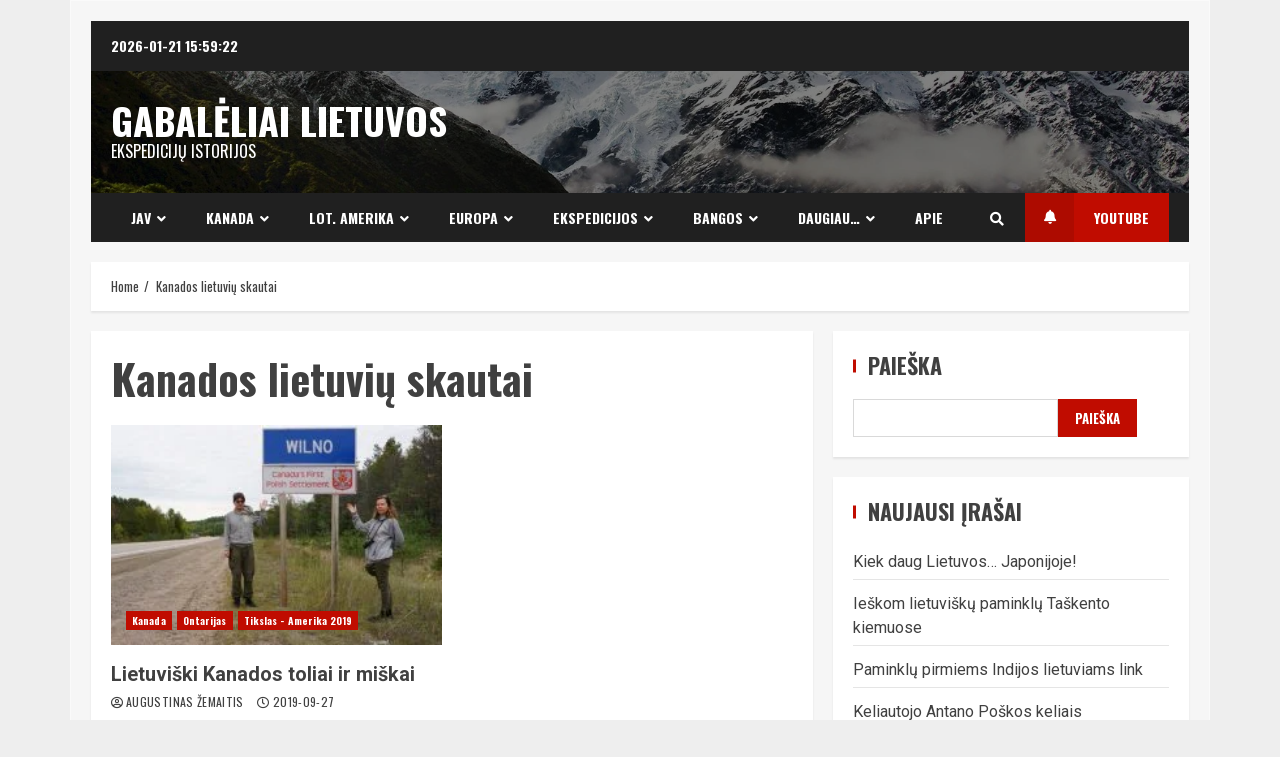

--- FILE ---
content_type: text/html; charset=UTF-8
request_url: https://istorijos.gabaleliailietuvos.lt/tag/kanados-lietuviu-skautai/
body_size: 23840
content:
<!doctype html>
<html lang="lt-LT">

<head>
    <meta charset="UTF-8">
    <meta name="viewport" content="width=device-width, initial-scale=1">
    <link rel="profile" href="http://gmpg.org/xfn/11">

    <title>Kanados lietuvių skautai &#8211; Gabalėliai Lietuvos</title>
<meta name='robots' content='max-image-preview:large' />
<link rel='dns-prefetch' href='//fonts.googleapis.com' />
<link rel="alternate" type="application/rss+xml" title="Gabalėliai Lietuvos &raquo; Įrašų RSS srautas" href="https://istorijos.gabaleliailietuvos.lt/feed/" />
<link rel="alternate" type="application/rss+xml" title="Gabalėliai Lietuvos &raquo; Komentarų RSS srautas" href="https://istorijos.gabaleliailietuvos.lt/comments/feed/" />
<link rel="alternate" type="application/rss+xml" title="Gabalėliai Lietuvos &raquo; Žymos „Kanados lietuvių skautai“ RSS srautas" href="https://istorijos.gabaleliailietuvos.lt/tag/kanados-lietuviu-skautai/feed/" />
<style id='wp-img-auto-sizes-contain-inline-css' type='text/css'>
img:is([sizes=auto i],[sizes^="auto," i]){contain-intrinsic-size:3000px 1500px}
/*# sourceURL=wp-img-auto-sizes-contain-inline-css */
</style>
<style id='wp-emoji-styles-inline-css' type='text/css'>

	img.wp-smiley, img.emoji {
		display: inline !important;
		border: none !important;
		box-shadow: none !important;
		height: 1em !important;
		width: 1em !important;
		margin: 0 0.07em !important;
		vertical-align: -0.1em !important;
		background: none !important;
		padding: 0 !important;
	}
/*# sourceURL=wp-emoji-styles-inline-css */
</style>
<link rel='stylesheet' id='crp-style-rounded-thumbs-css' href='https://istorijos.gabaleliailietuvos.lt/wp-content/plugins/contextual-related-posts/css/rounded-thumbs.min.css?ver=3.5.2' type='text/css' media='all' />
<style id='crp-style-rounded-thumbs-inline-css' type='text/css'>

			.crp_related.crp-rounded-thumbs a {
				width: 150px;
                height: 150px;
				text-decoration: none;
			}
			.crp_related.crp-rounded-thumbs img {
				max-width: 150px;
				margin: auto;
			}
			.crp_related.crp-rounded-thumbs .crp_title {
				width: 100%;
			}
			
/*# sourceURL=crp-style-rounded-thumbs-inline-css */
</style>
<link rel='stylesheet' id='font-awesome-v5-css' href='https://istorijos.gabaleliailietuvos.lt/wp-content/themes/broadnews/assets/font-awesome/css/all.min.css?ver=6.9' type='text/css' media='all' />
<link rel='stylesheet' id='bootstrap-css' href='https://istorijos.gabaleliailietuvos.lt/wp-content/themes/broadnews/assets/bootstrap/css/bootstrap.min.css?ver=6.9' type='text/css' media='all' />
<link rel='stylesheet' id='slick-css-css' href='https://istorijos.gabaleliailietuvos.lt/wp-content/themes/broadnews/assets/slick/css/slick.min.css?ver=6.9' type='text/css' media='all' />
<link rel='stylesheet' id='sidr-css' href='https://istorijos.gabaleliailietuvos.lt/wp-content/themes/broadnews/assets/sidr/css/jquery.sidr.dark.css?ver=6.9' type='text/css' media='all' />
<link rel='stylesheet' id='magnific-popup-css' href='https://istorijos.gabaleliailietuvos.lt/wp-content/themes/broadnews/assets/magnific-popup/magnific-popup.css?ver=6.9' type='text/css' media='all' />
<link rel='stylesheet' id='broadnews-google-fonts-css' href='https://fonts.googleapis.com/css?family=Oswald:300,400,700|Roboto:100,300,400,500,700|Oswald:300,400,700&#038;subset=latin,latin-ext' type='text/css' media='all' />
<link rel='stylesheet' id='broadnews-style-css' href='https://istorijos.gabaleliailietuvos.lt/wp-content/themes/broadnews/style.css?ver=6.9' type='text/css' media='all' />
<style id='broadnews-style-inline-css' type='text/css'>

                    body.aft-dark-mode #loader::before{
            border-color: #101010;
            }
            body.aft-dark-mode #sidr,
            body.aft-dark-mode,
            body.aft-dark-mode.custom-background,
            body.aft-dark-mode #af-preloader {
            background-color: #101010;
            }
        
                    body.aft-light-mode #loader::before{
            border-color: #eeeeee ;
            }
            body.aft-light-mode #sidr,
            body.aft-light-mode #af-preloader,
            body.aft-light-mode {
            background-color: #eeeeee ;
            }
        
        
            .aft-light-mode .comment-metadata a,
            .aft-light-mode .fn a,

            body.aft-light-mode .wp-block-latest-posts__post-author,
            body.aft-light-mode .wp-block-latest-posts__post-date,

            body.aft-light-mode .entry-content > [class*="wp-block-"] a.wp-block-file__button:not(.has-text-color):hover,
            body.aft-light-mode .entry-content > [class*="wp-block-"] a.wp-block-button__link:hover,

            body.aft-light-mode .entry-content > [class*="wp-block-"] a:not(.has-text-color),
            body.aft-light-mode .entry-content > ul a, body .entry-content > ul a:visited,
            body.aft-light-mode .entry-content > ol a, body .entry-content > ol a:visited,
            body.aft-light-mode .entry-content > p a,
            body.aft-light-mode .entry-content > p a:visited,
            body.aft-light-mode .entry-content h1:not(.awpa-display-name) a,
            body.aft-light-mode .entry-content h2:not(.awpa-display-name) a,
            body.aft-light-mode .entry-content h3:not(.awpa-display-name) a,
            body.aft-light-mode .entry-content h4:not(.awpa-display-name) a,
            body.aft-light-mode .entry-content h5:not(.awpa-display-name) a,
            body.aft-light-mode .entry-content h6:not(.awpa-display-name) a,

            .aft-light-mode .wp-block-tag-cloud a,
            .aft-light-mode .tagcloud a,

            body.aft-light-mode .aft-see-more a,
            .aft-light-mode legend,

            body.aft-light-mode .woocommerce-info,
            body.aft-light-mode .woocommerce-info a,

            body.aft-light-mode .comment-content > p a,
            body.aft-light-mode .comment-body .reply a,

            .aft-light-mode .aft-main-banner-section.aft-banner-background-default:not(.data-bg) .af-slick-navcontrols .slide-icon,
            .aft-light-mode .aft-main-banner-section.aft-banner-background-default:not(.data-bg) .af-youtube-slider .slide-icon,
            .aft-light-mode .aft-main-banner-section.aft-banner-background-default:not(.data-bg) .aft-yt-video-item-wrapper .slide-icon,

            .aft-light-mode .af-slick-navcontrols .slide-icon,
            .aft-light-mode .af-youtube-slider .slide-icon,
            .aft-light-mode .aft-yt-video-item-wrapper .slide-icon,

            .aft-dark-mode .aft-main-banner-section.aft-banner-background-alternative:not(.data-bg) .aft-main-banner-wrapper .widget-title .heading-line,
            .aft-dark-mode .aft-main-banner-section.aft-banner-background-alternative:not(.data-bg) .af-slick-navcontrols .slide-icon,
            .aft-dark-mode .aft-main-banner-section.aft-banner-background-alternative:not(.data-bg) .af-youtube-slider .slide-icon,
            .aft-dark-mode .aft-main-banner-section.aft-banner-background-alternative:not(.data-bg) .aft-yt-video-item-wrapper .slide-icon,
            .aft-dark-mode .aft-main-banner-section.aft-banner-background-alternative:not(.data-bg) .widget-title .heading-line,
            .aft-dark-mode .aft-main-banner-section.aft-banner-background-alternative:not(.data-bg) .aft-posts-tabs-panel .nav-tabs>li>a,
            .aft-dark-mode .aft-main-banner-section.aft-banner-background-alternative:not(.data-bg) .aft-comment-view-share > span > a,
            .aft-dark-mode .aft-main-banner-section.aft-banner-background-alternative:not(.data-bg) .read-single:not(.grid-design-texts-over-image) .read-details .entry-meta span,
            .aft-dark-mode .aft-main-banner-section.aft-banner-background-alternative:not(.data-bg) .featured-category-item .read-img a,
            .aft-dark-mode .aft-main-banner-section.aft-banner-background-alternative:not(.data-bg) .widget-title,
            .aft-dark-mode .aft-main-banner-section.aft-banner-background-alternative:not(.data-bg) .header-after1,

            .aft-light-mode .aft-main-banner-section.aft-banner-background-default:not(.data-bg) .widget-title .heading-line,
            .aft-light-mode .aft-main-banner-section.aft-banner-background-default:not(.data-bg) .aft-posts-tabs-panel .nav-tabs>li>a,
            .aft-light-mode .aft-main-banner-section.aft-banner-background-default:not(.data-bg) .read-single:not(.grid-design-texts-over-image) .aft-comment-view-share > span > a,
            .aft-light-mode .aft-main-banner-section.aft-banner-background-default:not(.data-bg) .read-single:not(.grid-design-texts-over-image) .read-details .entry-meta span,
            .aft-light-mode .aft-main-banner-section.aft-banner-background-default:not(.data-bg) .featured-category-item .read-img a,
            .aft-light-mode .aft-main-banner-section.aft-banner-background-default:not(.data-bg) .widget-title,
            .aft-light-mode .aft-main-banner-section.aft-banner-background-default:not(.data-bg) .header-after1,

            body.aft-light-mode .page-title,
            body.aft-light-mode h1.entry-title,
            body.aft-light-mode .widget-title,
            body.aft-light-mode .header-after1,
            body.aft-light-mode .broadnews-widget.widget_text a,
            body.aft-light-mode .shop_table a,
            body.aft-light-mode table.cart a,
            body.aft-light-mode .product_meta a,
            body.aft-light-mode.woocommerce div.product p.price,
            body.aft-light-mode.woocommerce div.product span.price,
            body.aft-light-mode.woocommerce div.product form.cart .group_table td.woocommerce-grouped-product-list-item__label a,
            body.aft-light-mode.woocommerce div.product form.cart .variations th,
            body.aft-light-mode .woocommerce-review-link,
            body.aft-light-mode .woocommerce-ordering select,
            body.aft-light-mode.woocommerce div.product form.cart .variations select,
            body.aft-light-mode.woocommerce div.product form.cart .reset_variations,
            body.aft-light-mode.woocommerce #reviews #comments ol.commentlist li .meta,
            body.aft-light-mode.woocommerce nav.woocommerce-pagination ul li .page-numbers,
            body.aft-light-mode.woocommerce div.product .woocommerce-tabs ul.tabs li:not(.active) a,
            body.aft-light-mode .woocommerce-MyAccount-content a,
            body.aft-light-mode .woocommerce-MyAccount-navigation a,
            body.aft-light-mode .woocommerce-form a,
            body.aft-light-mode ul.products .woocommerce-loop-product__title,
            body.aft-light-mode ul.products li.product .price,
            body.aft-light-mode .entry-content > [class*="wp-block-"] .woocommerce a:not(.has-text-color).button:hover,
            body.aft-light-mode pre .woocommerce,
            body.aft-light-mode .wp-block-tag-cloud a,
            body.aft-light-mode .tagcloud a,
            body.aft-light-mode .wp-post-author-meta h4 a,
            body.aft-light-mode .wp-post-author-meta .wp-post-author-meta-more-posts a,
            body.aft-light-mode .wp_post_author_widget .awpa-display-name,
            body.aft-light-mode .af-breadcrumbs a,
            body.aft-light-mode .broadnews-pagination .nav-links .page-numbers,


            body.aft-light-mode .widget-title .heading-line,
            body.aft-light-mode .aft-posts-tabs-panel .nav-tabs>li>a,
            body.aft-light-mode .wp_post_author_widget .widget-title .header-after,
            body.aft-light-mode .widget > ul > li a,
            .aft-light-mode .nav-links a,
            body.aft-light-mode .wp-calendar-nav a,
            body.aft-light-mode mark,

            body.aft-light-mode .aft-posts-tabs-panel .nav-tabs>li>a,
            body.aft-light-mode.single span.tags-links a,
            body.aft-light-mode .page-title,
            body.aft-light-mode h1.entry-title,
            body.aft-light-mode .aft-popular-taxonomies-lists ul li a,
            body.aft-light-mode #wp-calendar thead,
            body.aft-light-mode #wp-calendar tbody,
            body.aft-light-mode #wp-calendar caption,
            body.aft-light-mode h3,
            body.aft-light-mode .aft-readmore-wrapper a.aft-readmore,
            body.aft-light-mode #secondary .broadnews-widget ul[class*="wp-block-"] a,
            body.aft-light-mode #secondary .broadnews-widget ol[class*="wp-block-"] a,
            body.aft-light-mode a.post-edit-link,
            body.aft-light-mode .comment-form a,
            body.aft-light-mode .comment-reply-title a,
            body.aft-light-mode .author-links a,
            body.aft-light-mode .main-navigation ul.children li a,

            body.aft-light-mode .read-details .entry-meta span,
            body.aft-light-mode .aft-comment-view-share > span > a,
            body.aft-light-mode h4.af-author-display-name,
            body.aft-light-mode .wp-block-image figcaption,
            body.aft-light-mode ul.trail-items li a,
            body.aft-light-mode #sidr,
            body.aft-light-mode {
            color: #404040;
            }

            body.aft-light-mode .entry-content p.wp-block-tag-cloud a,
            body.aft-light-mode .entry-content p.tagcloud a,
            body.aft-light-mode .entry-content > [class*="wp-block-"].is-style-outline .wp-block-button__link:hover,
            body.aft-light-mode.single .entry-content-wrap .post-excerpt,
            body.aft-light-mode.single-post.aft-single-full-header .post-excerpt,
            body.aft-light-mode .aft-readmore-wrapper a.aft-readmore,
            body.aft-light-mode .wp-post-author-meta .wp-post-author-meta-more-posts a,
            body.aft-light-mode .wp-post-author-meta a,
            body.aft-light-mode.single-post .entry-header .af-post-format i{
            border-color: #404040;
            }

            body.aft-light-mode.single .entry-content-wrap .post-excerpt::before,
            body.aft-light-mode.single-post.aft-single-full-header .post-excerpt::before {
            background-color: #404040;
            }

        
        
            .aft-dark-mode .comment-metadata a,
            .aft-dark-mode .fn a,

            body.aft-dark-mode .wp-block-latest-posts__post-author,
            body.aft-dark-mode .wp-block-latest-posts__post-date,

            body.aft-dark-mode .entry-content > [class*="wp-block-"] a.wp-block-file__button:not(.has-text-color):hover,
            body.aft-dark-mode .entry-content > [class*="wp-block-"] a.wp-block-button__link:hover,

            body.aft-dark-mode .entry-content > [class*="wp-block-"] a:not(.has-text-color),
            body.aft-dark-mode .entry-content > ul a, body .entry-content > ul a:visited,
            body.aft-dark-mode .entry-content > ol a, body .entry-content > ol a:visited,
            body.aft-dark-mode .entry-content > p a,
            body.aft-dark-mode .entry-content > p a:visited,
            body.aft-dark-mode .entry-content h1:not(.awpa-display-name) a,
            body.aft-dark-mode .entry-content h2:not(.awpa-display-name) a,
            body.aft-dark-mode .entry-content h3:not(.awpa-display-name) a,
            body.aft-dark-mode .entry-content h4:not(.awpa-display-name) a,
            body.aft-dark-mode .entry-content h5:not(.awpa-display-name) a,
            body.aft-dark-mode .entry-content h6:not(.awpa-display-name) a,

            body.aft-dark-mode .woocommerce-info,
            body.aft-dark-mode .woocommerce-info a,

            body.aft-dark-mode .aft-see-more a,
            body.aft-dark-mode legend,

            .aft-dark-mode .wp-block-tag-cloud a,
            .aft-dark-mode .tagcloud a,

            .aft-light-mode .aft-main-banner-section.aft-banner-background-alternative:not(.data-bg) .af-slick-navcontrols .slide-icon,
            .aft-light-mode .aft-main-banner-section.aft-banner-background-alternative:not(.data-bg) .af-youtube-slider .slide-icon,
            .aft-light-mode .aft-main-banner-section.aft-banner-background-alternative:not(.data-bg) .aft-yt-video-item-wrapper .slide-icon,
            .aft-light-mode .aft-main-banner-section.aft-banner-background-alternative:not(.data-bg) .widget-title .heading-line,
            .aft-light-mode .aft-main-banner-section.aft-banner-background-alternative:not(.data-bg) .aft-posts-tabs-panel .nav-tabs>li>a,
            .aft-light-mode .aft-main-banner-section.aft-banner-background-alternative:not(.data-bg) .aft-comment-view-share > span > a,
            .aft-light-mode .aft-main-banner-section.aft-banner-background-alternative:not(.data-bg) .read-single:not(.grid-design-texts-over-image) .read-details .entry-meta span,
            .aft-light-mode .aft-main-banner-section.aft-banner-background-alternative:not(.data-bg) .featured-category-item .read-img a,
            .aft-light-mode .aft-main-banner-section.aft-banner-background-alternative:not(.data-bg) .widget-title,
            .aft-light-mode .aft-main-banner-section.aft-banner-background-alternative:not(.data-bg) .header-after1,

            .aft-dark-mode .aft-main-banner-section.aft-banner-background-default:not(.data-bg) .af-slick-navcontrols .slide-icon,
            .aft-dark-mode .aft-main-banner-section.aft-banner-background-default:not(.data-bg) .af-youtube-slider .slide-icon,
            .aft-dark-mode .aft-main-banner-section.aft-banner-background-default:not(.data-bg) .aft-yt-video-item-wrapper .slide-icon,

            .aft-dark-mode .aft-main-banner-section.aft-banner-background-default:not(.data-bg) .widget-title .heading-line,
            .aft-dark-mode .aft-main-banner-section.aft-banner-background-default:not(.data-bg) .aft-posts-tabs-panel .nav-tabs>li>a,
            .aft-dark-mode .aft-main-banner-section.aft-banner-background-default:not(.data-bg) .read-single:not(.grid-design-texts-over-image) .aft-comment-view-share > span > a,
            .aft-dark-mode .aft-main-banner-section.aft-banner-background-default:not(.data-bg) .read-single:not(.grid-design-texts-over-image) .read-details .entry-meta span,
            .aft-dark-mode .aft-main-banner-section.aft-banner-background-default:not(.data-bg) .featured-category-item .read-img a,
            .aft-dark-mode .aft-main-banner-section.aft-banner-background-default:not(.data-bg) .widget-title,
            .aft-dark-mode .aft-main-banner-section.aft-banner-background-default:not(.data-bg) .header-after1,

            .aft-dark-mode .af-slick-navcontrols .slide-icon,
            .aft-dark-mode .af-youtube-slider .slide-icon,
            .aft-dark-mode .aft-yt-video-item-wrapper .slide-icon,
            body.aft-dark-mode .broadnews-pagination .nav-links .page-numbers,
            body.aft-dark-mode .widget > ul > li a,
            body.aft-dark-mode .wp-calendar-nav a,

            .aft-dark-mode .wp-post-author-meta .wp-post-author-meta-more-posts a,
            .aft-dark-mode .wp_post_author_widget .awpa-display-name a,

            body.aft-dark-mode mark,
            body.aft-dark-mode .broadnews-widget.widget_text a,
            body.aft-dark-mode .shop_table a,
            body.aft-dark-mode table.cart a,
            body.aft-dark-mode ul.products .woocommerce-loop-product__title,
            body.aft-dark-mode .product_meta a,
            body.aft-dark-mode.woocommerce div.product p.price,
            body.aft-dark-mode.woocommerce div.product span.price,
            body.aft-dark-mode.woocommerce div.product form.cart .group_table td.woocommerce-grouped-product-list-item__label a,
            body.aft-dark-mode.woocommerce div.product form.cart .variations th,
            body.aft-dark-mode .woocommerce-review-link,
            body.aft-dark-mode.woocommerce div.product form.cart .variations select,
            body.aft-dark-mode.woocommerce div.product form.cart .reset_variations,
            body.aft-dark-mode .woocommerce-ordering select,
            body.aft-dark-mode.woocommerce nav.woocommerce-pagination ul li .page-numbers,
            body.aft-dark-mode.woocommerce #reviews #comments ol.commentlist li .meta,
            body.aft-dark-mode.woocommerce div.product .woocommerce-tabs ul.tabs li:not(.active) a,
            body.aft-dark-mode .woocommerce-MyAccount-content a,
            body.aft-dark-mode .woocommerce-MyAccount-navigation a,
            body.aft-dark-mode .woocommerce-error,
            body.aft-dark-mode .woocommerce-form a,
            body.aft-dark-mode .woocommerce-Tabs-panel,
            body.aft-dark-mode .woocommerce-Tabs-panel h2,
            body.aft-dark-mode .woocommerce-terms-and-conditions-wrapper a,
            body.aft-dark-mode ul.products li.product .price,
            body.aft-dark-mode pre .woocommerce,
            body.aft-dark-mode .tagcloud a,
            body.aft-dark-mode .wp_post_author_widget .awpa-display-name,
            body.aft-dark-mode .af-breadcrumbs a,

            body.aft-dark-mode .widget-title .heading-line,
            body.aft-dark-mode .aft-posts-tabs-panel .nav-tabs>li>a,
            body.aft-dark-mode .wp_post_author_widget .widget-title .header-after,

            body.aft-dark-mode .aft-posts-tabs-panel .nav-tabs>li>a,
            body.aft-dark-mode.single span.tags-links a,
            body.aft-dark-mode .page-title,
            body.aft-dark-mode h1.entry-title,
            body.aft-dark-mode ul.trail-items li:after,
            body.aft-dark-mode #wp-calendar thead,
            body.aft-dark-mode #wp-calendar tbody,
            body.aft-dark-mode .entry-meta span,
            body.aft-dark-mode h3,
            body.aft-dark-mode .color-pad #wp-calendar caption,
            body.aft-dark-mode .aft-readmore-wrapper a.aft-readmore,
            body.aft-dark-mode #secondary .broadnews-widget ul[class*="wp-block-"] a,
            body.aft-dark-mode #secondary .broadnews-widget ol[class*="wp-block-"] a,
            body.aft-dark-mode a.post-edit-link,
            body.aft-dark-mode .comment-form a,
            body.aft-dark-mode .comment-reply-title a,
            body.aft-dark-mode .wp-post-author-meta a,
            body.aft-dark-mode .wp-post-author-meta a:visited,
            body.aft-dark-mode .posts-author a,
            body.aft-dark-mode .posts-author a:visited,
            body.aft-dark-mode .author-links a,
            body.aft-dark-mode .nav-links a,
            body.aft-dark-mode .read-details .entry-meta span,
            body.aft-dark-mode .aft-comment-view-share > span > a,
            body.aft-dark-mode h4.af-author-display-name,
            body.aft-dark-mode #wp-calendar caption,
            body.aft-dark-mode .wp-block-image figcaption,
            body.aft-dark-mode ul.trail-items li a,

            body.aft-dark-mode .entry-content > [class*="wp-block-"] a:not(.has-text-color):hover,
            body.aft-dark-mode .entry-content > ol a:hover,
            body.aft-dark-mode .entry-content > ul a:hover,
            body.aft-dark-mode .entry-content > p a:hover,
            body.aft-dark-mode .comment-content > p a,
            body.aft-dark-mode .comment-body .reply a,
            body.aft-dark-mode #sidr,
            body.aft-dark-mode,
            body.aft-dark-mode .color-pad{
            color: #ffffff;
            }

            body.aft-dark-mode.single span.tags-links a,
            body.aft-dark-mode .single span.tags-links a,
            body.aft-dark-mode .entry-content p.wp-block-tag-cloud a,
            body.aft-dark-mode .entry-content p.tagcloud a,
            body.aft-dark-mode .entry-content > [class*="wp-block-"].is-style-outline .wp-block-button__link:hover,
            body.aft-dark-mode.single .entry-content-wrap .post-excerpt,
            body.aft-dark-mode.single-post.aft-single-full-header .post-excerpt,
            body.aft-dark-mode .aft-readmore-wrapper a.aft-readmore,
            body.aft-dark-mode .wp-post-author-meta .wp-post-author-meta-more-posts a{
            border-color: #ffffff;
            }
            body.aft-dark-mode.single .entry-content-wrap .post-excerpt::before,
            body.aft-dark-mode.single-post.aft-single-full-header .post-excerpt::before {
            background-color: #ffffff;
            }

        
        
            #loader .aft-cube:before,
            .wp-block-search .wp-block-search__button,
            .woocommerce-account .entry-content .woocommerce-MyAccount-navigation ul li.is-active,

            .woocommerce #respond input#submit,
            .woocommerce a.button,
            .woocommerce button.button,
            .woocommerce input.button,
            .woocommerce #respond input#submit.alt,
            .woocommerce a.button.alt,
            .woocommerce button.button.alt,
            .woocommerce input.button.alt,

            .woocommerce #respond input#submit:hover,
            .woocommerce a.button:hover,
            .woocommerce button.button:hover,
            .woocommerce input.button:hover,

            .woocommerce #respond input#submit.alt:hover,
            .woocommerce a.button.alt:hover,
            .woocommerce button.button.alt:hover,
            .woocommerce input.button.alt:hover,

            .widget-title-border-top .wp_post_author_widget .widget-title::before,
            .widget-title-border-bottom .wp_post_author_widget .widget-title::before,
            .widget-title-border-top .heading-line::before,
            .widget-title-border-bottom .heading-line::before,
            .widget-title-border-top .sub-heading-line::before,
            .widget-title-border-bottom .sub-heading-line::before,

            body.aft-light-mode .aft-main-banner-section.aft-banner-background-secondary,
            body.aft-dark-mode .aft-main-banner-section.aft-banner-background-secondary,

            body.widget-title-border-bottom .header-after1 .heading-line-before,
            body.widget-title-border-bottom .widget-title .heading-line-before,
            body .af-cat-widget-carousel a.broadnews-categories.category-color-1,
            a.sidr-class-sidr-button-close,
            .aft-posts-tabs-panel .nav-tabs>li>a.active,

            .widget-title-border-bottom .sub-heading-line::before,
            .widget-title-border-bottom .wp-post-author-wrap .header-after::before,

            .widget-title-border-side .wp_post_author_widget .widget-title::before,
            .widget-title-border-side .heading-line::before,
            .widget-title-border-side .sub-heading-line::before,

            .single-post .entry-content-title-featured-wrap .af-post-format i,
            .single-post article.post .af-post-format i,

            .wc-block-grid__product-add-to-cart.wp-block-button .wp-block-button__link,
            #wp-calendar tbody td a::after,

            span.heading-line::before,
            .wp-post-author-wrap .header-after::before,
            body.aft-light-mode button,
            body.aft-dark-mode button,
            body.aft-dark-mode input[type="button"],
            body.aft-dark-mode input[type="reset"],
            body.aft-dark-mode input[type="submit"],
            body.aft-dark-mode .inner-suscribe input[type=submit],
            .af-youtube-slider .af-video-wrap .af-bg-play i,
            .af-youtube-video-list .entry-header-yt-video-wrapper .af-yt-video-play i,
            body .btn-style1 a:visited,
            body .btn-style1 a,
            body .broadnews-pagination .nav-links .page-numbers.current,
            body .broadnews-load-more-posts a.aft-readmore .load-btn,
            body #scroll-up,
            body article.sticky .read-single:before,
            .read-img .trending-no,
            body .trending-posts-vertical .trending-no{
            background-color: #c00c00 ;
            }

            .woocommerce #respond input#submit.disabled,
            .woocommerce #respond input#submit:disabled,
            .woocommerce #respond input#submit:disabled[disabled],
            .woocommerce a.button.disabled,
            .woocommerce a.button:disabled,
            .woocommerce a.button:disabled[disabled],
            .woocommerce button.button.disabled,
            .woocommerce button.button:disabled,
            .woocommerce button.button:disabled[disabled],
            .woocommerce input.button.disabled,
            .woocommerce input.button:disabled,
            .woocommerce input.button:disabled[disabled] {
            background-color: #c00c00  !important;
            }

            body .aft-see-more a {
            background-image: linear-gradient(120deg, #c00c00  , #c00c00 );
            }

            body.aft-light-mode .comment-body .reply a:hover,
            body.aft-dark-mode .comment-body .reply a:hover,

            .broadnews_youtube_video_widget .af-youtube-slider-thumbnail .slick-slide.slick-current::before,
            .broadnews-widget.widget_text a,
            body .aft-see-more a,
            mark,
            body.aft-light-mode .aft-readmore-wrapper a.aft-readmore:hover,
            body.aft-dark-mode .aft-readmore-wrapper a.aft-readmore:hover,
            body.aft-dark-mode .grid-design-texts-over-image .aft-readmore-wrapper a.aft-readmore:hover,
            body.aft-light-mode .grid-design-texts-over-image .aft-readmore-wrapper a.aft-readmore:hover,

            body.single .entry-header .aft-post-excerpt-and-meta .post-excerpt,
            body.aft-light-mode.single span.tags-links a:hover,
            body.aft-dark-mode.single span.tags-links a:hover,
            .broadnews-pagination .nav-links .page-numbers.current,
            .aft-light-mode p.awpa-more-posts a:hover,
            p.awpa-more-posts a:hover,
            .wp-post-author-meta .wp-post-author-meta-more-posts a.awpa-more-posts:hover{
            border-color: #c00c00 ;
            }

            body .entry-content > [class*="wp-block-"] li,

            body.aft-dark-mode #secondary .broadnews-widget ul[class*="wp-block-"] a:hover,
            body.aft-light-mode #secondary .broadnews-widget ul[class*="wp-block-"] a:hover,
            body.aft-dark-mode #secondary .broadnews-widget ol[class*="wp-block-"] a:hover,
            body.aft-light-mode #secondary .broadnews-widget ol[class*="wp-block-"] a:hover,

            body.aft-light-mode .comment-form a:hover,
            body.aft-dark-mode .comment-form a:hover,

            #scroll-up::after{
            border-bottom-color: #c00c00 ;
            }

            .page-links a.post-page-numbers,

            body.aft-dark-mode .entry-content > [class*="wp-block-"] a.wp-block-file__button:not(.has-text-color),
            body.aft-light-mode .entry-content > [class*="wp-block-"] a.wp-block-file__button:not(.has-text-color),
            body.aft-dark-mode .entry-content > [class*="wp-block-"] a.wp-block-button__link,
            body.aft-light-mode .entry-content > [class*="wp-block-"] a.wp-block-button__link,

            body.wp-post-author-meta .awpa-display-name a:hover,
            .widget_text a ,

            body footer.site-footer .wp-post-author-meta .wp-post-author-meta-more-posts a:hover,
            body footer.site-footer .wp_post_author_widget .awpa-display-name a:hover,

            body .site-footer .secondary-footer a:hover,

            body.aft-light-mode p.awpa-website a:hover ,
            body.aft-dark-mode p.awpa-website a:hover {
            color:#c00c00 ;
            }

            .woocommerce div.product .product_meta a,
            .woocommerce div.product form.cart .reset_variations,
            body.aft-light-mode .wp-calendar-nav a,
            body.aft-dark-mode .wp-calendar-nav a,
            body.aft-light-mode .aft-main-banner-section .aft-popular-taxonomies-lists ul li a:hover,
            body.aft-dark-mode .aft-main-banner-section .aft-popular-taxonomies-lists ul li a:hover,
            .comment-metadata a:hover,
            .fn a:hover,
            body.aft-light-mode .broadnews-pagination .nav-links a.page-numbers:hover,
            body.aft-dark-mode .broadnews-pagination .nav-links a.page-numbers:hover,
            body.aft-light-mode .entry-content p.wp-block-tag-cloud a.tag-cloud-link:hover,
            body.aft-dark-mode .entry-content p.wp-block-tag-cloud a.tag-cloud-link:hover,
            body footer.site-footer .wp-block-tag-cloud a:hover,
            body footer.site-footer .tagcloud a:hover,
            body.aft-light-mode .wp-block-tag-cloud a:hover,
            body.aft-light-mode .tagcloud a:hover,
            body.aft-dark-mode .wp-block-tag-cloud a:hover,
            body.aft-dark-mode .tagcloud a:hover,
            .aft-dark-mode .wp-post-author-meta .wp-post-author-meta-more-posts a:hover,
            body footer.site-footer .wp-post-author-meta .wp-post-author-meta-more-posts a:hover{
            border-color: #c00c00 ;
            }
        
                    .widget-title-border-side .widget_block .wp-block-search__label::before,
            .widget-title-border-side .widget_block .wp-block-group__inner-container h1::before,
            .widget-title-border-side .widget_block .wp-block-group__inner-container h2::before,
            .widget-title-border-side .widget_block .wp-block-group__inner-container h3::before,
            .widget-title-border-side .widget_block .wp-block-group__inner-container h4::before,
            .widget-title-border-side .widget_block .wp-block-group__inner-container h5::before,
            .widget-title-border-side .widget_block .wp-block-group__inner-container h6::before,
            .widget-title-border-top .widget_block .wp-block-search__label::before,
            .widget-title-border-top .widget_block .wp-block-group__inner-container h1::before,
            .widget-title-border-top .widget_block .wp-block-group__inner-container h2::before,
            .widget-title-border-top .widget_block .wp-block-group__inner-container h3::before,
            .widget-title-border-top .widget_block .wp-block-group__inner-container h4::before,
            .widget-title-border-top .widget_block .wp-block-group__inner-container h5::before,
            .widget-title-border-top .widget_block .wp-block-group__inner-container h6::before,
            .widget-title-border-bottom .widget_block .wp-block-search__label::before,
            .widget-title-border-bottom .widget_block .wp-block-group__inner-container h1::before,
            .widget-title-border-bottom .widget_block .wp-block-group__inner-container h2::before,
            .widget-title-border-bottom .widget_block .wp-block-group__inner-container h3::before,
            .widget-title-border-bottom .widget_block .wp-block-group__inner-container h4::before,
            .widget-title-border-bottom .widget_block .wp-block-group__inner-container h5::before,
            .widget-title-border-bottom .widget_block .wp-block-group__inner-container h6::before,

            body .aft-main-banner-section .aft-popular-taxonomies-lists strong::before,

            .woocommerce div.product .woocommerce-tabs ul.tabs li.active,

            .entry-content form.mc4wp-form input[type=submit],
            .inner-suscribe input[type=submit],

            body.aft-light-mode .woocommerce-MyAccount-content a.button,
            body.aft-dark-mode .woocommerce-MyAccount-content a.button,
            body.aft-light-mode.woocommerce-account .addresses .title .edit,
            body.aft-dark-mode.woocommerce-account .addresses .title .edit,

            .fpsml-front-form.fpsml-template-1 .fpsml-field input[type="submit"],
            .fpsml-front-form.fpsml-template-2 .fpsml-field input[type="submit"],
            .fpsml-front-form.fpsml-template-3 .fpsml-field input[type="submit"],
            .fpsml-front-form.fpsml-template-4 .fpsml-field input[type="submit"],
            .fpsml-front-form.fpsml-template-5 .fpsml-field input[type="submit"],

            .fpsml-front-form.fpsml-template-1 .qq-upload-button,
            .fpsml-front-form.fpsml-template-2 .qq-upload-button,
            .fpsml-front-form.fpsml-template-3 .qq-upload-button,
            .fpsml-front-form.fpsml-template-4 .qq-upload-button,
            .fpsml-front-form.fpsml-template-5 .qq-upload-button,

            body.aft-dark-mode #wp-calendar tbody td#today,
            body.aft-light-mode #wp-calendar tbody td#today,

            body.aft-dark-mode .entry-content > [class*="wp-block-"] .wp-block-button__link,
            body.aft-light-mode .entry-content > [class*="wp-block-"] .wp-block-button__link,

            .widget-title-border-top .sub-heading-line::before,
            .widget-title-border-bottom .sub-heading-line::before,
            .btn-style1 a:visited,
            .btn-style1 a, button,
            input[type="button"],
            input[type="reset"],
            input[type="submit"],
            body.aft-light-mode.woocommerce nav.woocommerce-pagination ul li .page-numbers.current,
            body.aft-dark-mode.woocommerce nav.woocommerce-pagination ul li .page-numbers.current,
            .woocommerce-product-search button[type="submit"],
            .widget_mc4wp_form_widget input[type=submit],
            input.search-submit{
            background-color: #c00c00 ;
            }


            .main-navigation .menu-description,
            .woocommerce-product-search button[type="submit"],
            input.search-submit,

            body.single span.tags-links a:hover,

            .aft-dark-mode .featured-category-item .read-img a:hover,
            .aft-dark-mode .nav-links a:hover .post-title,

            body.aft-dark-mode .entry-content .wp-block-tag-cloud a:hover,
            body.aft-dark-mode .entry-content .tagcloud a:hover,
            body.aft-light-mode .entry-content .wp-block-tag-cloud a:hover,
            body.aft-light-mode .entry-content .tagcloud a:hover,

            .aft-dark-mode .read-details .entry-meta span a:hover,
            .aft-light-mode .read-details .entry-meta span a:hover,

            body.aft-light-mode.woocommerce nav.woocommerce-pagination ul li .page-numbers.current,
            body.aft-dark-mode.woocommerce nav.woocommerce-pagination ul li .page-numbers.current,
            body.aft-light-mode.woocommerce nav.woocommerce-pagination ul li .page-numbers:hover,
            body.aft-dark-mode.woocommerce nav.woocommerce-pagination ul li .page-numbers:hover,

            body ul.trail-items li a:hover,
            body .post-edit-link:hover,
            body p.logged-in-as a:hover,
            body .entry-content > [class*="wp-block-"] a:not(.wp-block-button__link):hover{
            border-color: #c00c00 ;
            }

            body .aft-main-banner-section .aft-popular-taxonomies-lists strong::after {
            border-color: transparent transparent transparent #c00c00 ;
            }
            body.rtl .aft-main-banner-section .aft-popular-taxonomies-lists strong::after {
            border-color: transparent #c00c00  transparent transparent;
            }
        

                    body div#main-navigation-bar{
            background-color: #202020;
            }
        
                    .widget-title-border-bottom .widget-title.category-color-1 .heading-line-before,
            .widget-title-border-center .widget-title.category-color-1 .heading-line-before,

            body .af-cat-widget-carousel a.broadnews-categories.category-color-1{
            background-color: #c00c00;
            }
        
                    .widget-title-border-bottom .widget-title.category-color-2 .heading-line-before,
            .widget-title-border-center .widget-title.category-color-2 .heading-line-before,

            body .af-cat-widget-carousel a.broadnews-categories.category-color-2{
            background-color: #0987f5;
            }
        
                    .widget-title-border-bottom .widget-title.category-color-3 .heading-line-before,
            .widget-title-border-center .widget-title.category-color-3 .heading-line-before,

            body .af-cat-widget-carousel a.broadnews-categories.category-color-3{
            background-color: #202020;
            }
        
                    .site-description,
            .site-title {
            font-family: Oswald;
            }
        
        
            body p,
            .woocommerce form label,
            .nav-previous h4, .nav-next h4,
            .exclusive-posts .marquee a,
            .widget ul.menu >li,
            .widget ul ul li,
            .widget ul > li,
            .widget ol > li,
            main ul li,
            main ol li,
            p,
            input,
            .wp-block-search__input,
            textarea,
            .read-title h4,
            .broadnews-customizer .post-description,
            .broadnews-widget .post-description{
            font-family: Roboto;
            }
        
                    body,
            button,
            select,
            optgroup,
            .widget ul.af-tabs > li a,
            p.awpa-more-posts,
            .post-description .aft-readmore-wrapper,
            input[type="reset"],
            input[type="submit"],
            .cat-links li a,
            .min-read,
            .woocommerce form label.wp-block-search__label,
            .woocommerce ul.order_details li,
            .woocommerce .woocommerce-customer-details address p,
            .woocommerce nav.woocommerce-pagination ul li .page-numbers,
            .af-social-contacts .social-widget-menu .screen-reader-text {
            font-family: Oswald;
            }
        

        .elementor-page .elementor-section.elementor-section-full_width > .elementor-container,
        .elementor-page .elementor-section.elementor-section-boxed > .elementor-container,
        .elementor-default .elementor-section.elementor-section-full_width > .elementor-container,
        .elementor-default .elementor-section.elementor-section-boxed > .elementor-container{
        max-width: 1100px;
        }

        .container-wrapper .elementor {
        max-width: 100%;
        }

        .full-width-content .elementor-section-stretched,
        .align-content-left .elementor-section-stretched,
        .align-content-right .elementor-section-stretched {
        max-width: 100%;
        left: 0 !important;
        }


/*# sourceURL=broadnews-style-inline-css */
</style>
<script type="text/javascript" src="https://istorijos.gabaleliailietuvos.lt/wp-includes/js/jquery/jquery.min.js?ver=3.7.1" id="jquery-core-js"></script>
<script type="text/javascript" src="https://istorijos.gabaleliailietuvos.lt/wp-includes/js/jquery/jquery-migrate.min.js?ver=3.4.1" id="jquery-migrate-js"></script>
<script type="text/javascript" src="https://istorijos.gabaleliailietuvos.lt/wp-content/themes/broadnews/assets/jquery.cookie.js?ver=6.9" id="jquery-cookie-js"></script>
<link rel="https://api.w.org/" href="https://istorijos.gabaleliailietuvos.lt/wp-json/" /><link rel="alternate" title="JSON" type="application/json" href="https://istorijos.gabaleliailietuvos.lt/wp-json/wp/v2/tags/157" /><link rel="EditURI" type="application/rsd+xml" title="RSD" href="https://istorijos.gabaleliailietuvos.lt/xmlrpc.php?rsd" />
<meta name="generator" content="WordPress 6.9" />
        <style type="text/css">
                        .site-title a,
            .site-header .site-branding .site-title a:visited,
            .site-header .site-branding .site-title a:hover,
            .site-description {
                color: #ffffff;
            }

            body.aft-dark-mode .site-title a,
            body.aft-dark-mode .site-header .site-branding .site-title a:visited,
            body.aft-dark-mode .site-header .site-branding .site-title a:hover,
            body.aft-dark-mode .site-description {
                color: #ffffff;
            }

            .header-layout-3 .site-header .site-branding .site-title,
            .site-branding .site-title {
                font-size: 38px;
            }

            @media only screen and (max-width: 640px) {
                .site-branding .site-title {
                    font-size: 40px;

                }
              }   

           @media only screen and (max-width: 375px) {
                    .site-branding .site-title {
                        font-size: 32px;

                    }
                }

            

        </style>
        <style id='wp-block-heading-inline-css' type='text/css'>
h1:where(.wp-block-heading).has-background,h2:where(.wp-block-heading).has-background,h3:where(.wp-block-heading).has-background,h4:where(.wp-block-heading).has-background,h5:where(.wp-block-heading).has-background,h6:where(.wp-block-heading).has-background{padding:1.25em 2.375em}h1.has-text-align-left[style*=writing-mode]:where([style*=vertical-lr]),h1.has-text-align-right[style*=writing-mode]:where([style*=vertical-rl]),h2.has-text-align-left[style*=writing-mode]:where([style*=vertical-lr]),h2.has-text-align-right[style*=writing-mode]:where([style*=vertical-rl]),h3.has-text-align-left[style*=writing-mode]:where([style*=vertical-lr]),h3.has-text-align-right[style*=writing-mode]:where([style*=vertical-rl]),h4.has-text-align-left[style*=writing-mode]:where([style*=vertical-lr]),h4.has-text-align-right[style*=writing-mode]:where([style*=vertical-rl]),h5.has-text-align-left[style*=writing-mode]:where([style*=vertical-lr]),h5.has-text-align-right[style*=writing-mode]:where([style*=vertical-rl]),h6.has-text-align-left[style*=writing-mode]:where([style*=vertical-lr]),h6.has-text-align-right[style*=writing-mode]:where([style*=vertical-rl]){rotate:180deg}
/*# sourceURL=https://istorijos.gabaleliailietuvos.lt/wp-includes/blocks/heading/style.min.css */
</style>
<style id='wp-block-latest-comments-inline-css' type='text/css'>
ol.wp-block-latest-comments{box-sizing:border-box;margin-left:0}:where(.wp-block-latest-comments:not([style*=line-height] .wp-block-latest-comments__comment)){line-height:1.1}:where(.wp-block-latest-comments:not([style*=line-height] .wp-block-latest-comments__comment-excerpt p)){line-height:1.8}.has-dates :where(.wp-block-latest-comments:not([style*=line-height])),.has-excerpts :where(.wp-block-latest-comments:not([style*=line-height])){line-height:1.5}.wp-block-latest-comments .wp-block-latest-comments{padding-left:0}.wp-block-latest-comments__comment{list-style:none;margin-bottom:1em}.has-avatars .wp-block-latest-comments__comment{list-style:none;min-height:2.25em}.has-avatars .wp-block-latest-comments__comment .wp-block-latest-comments__comment-excerpt,.has-avatars .wp-block-latest-comments__comment .wp-block-latest-comments__comment-meta{margin-left:3.25em}.wp-block-latest-comments__comment-excerpt p{font-size:.875em;margin:.36em 0 1.4em}.wp-block-latest-comments__comment-date{display:block;font-size:.75em}.wp-block-latest-comments .avatar,.wp-block-latest-comments__comment-avatar{border-radius:1.5em;display:block;float:left;height:2.5em;margin-right:.75em;width:2.5em}.wp-block-latest-comments[class*=-font-size] a,.wp-block-latest-comments[style*=font-size] a{font-size:inherit}
/*# sourceURL=https://istorijos.gabaleliailietuvos.lt/wp-includes/blocks/latest-comments/style.min.css */
</style>
<style id='wp-block-latest-posts-inline-css' type='text/css'>
.wp-block-latest-posts{box-sizing:border-box}.wp-block-latest-posts.alignleft{margin-right:2em}.wp-block-latest-posts.alignright{margin-left:2em}.wp-block-latest-posts.wp-block-latest-posts__list{list-style:none}.wp-block-latest-posts.wp-block-latest-posts__list li{clear:both;overflow-wrap:break-word}.wp-block-latest-posts.is-grid{display:flex;flex-wrap:wrap}.wp-block-latest-posts.is-grid li{margin:0 1.25em 1.25em 0;width:100%}@media (min-width:600px){.wp-block-latest-posts.columns-2 li{width:calc(50% - .625em)}.wp-block-latest-posts.columns-2 li:nth-child(2n){margin-right:0}.wp-block-latest-posts.columns-3 li{width:calc(33.33333% - .83333em)}.wp-block-latest-posts.columns-3 li:nth-child(3n){margin-right:0}.wp-block-latest-posts.columns-4 li{width:calc(25% - .9375em)}.wp-block-latest-posts.columns-4 li:nth-child(4n){margin-right:0}.wp-block-latest-posts.columns-5 li{width:calc(20% - 1em)}.wp-block-latest-posts.columns-5 li:nth-child(5n){margin-right:0}.wp-block-latest-posts.columns-6 li{width:calc(16.66667% - 1.04167em)}.wp-block-latest-posts.columns-6 li:nth-child(6n){margin-right:0}}:root :where(.wp-block-latest-posts.is-grid){padding:0}:root :where(.wp-block-latest-posts.wp-block-latest-posts__list){padding-left:0}.wp-block-latest-posts__post-author,.wp-block-latest-posts__post-date{display:block;font-size:.8125em}.wp-block-latest-posts__post-excerpt,.wp-block-latest-posts__post-full-content{margin-bottom:1em;margin-top:.5em}.wp-block-latest-posts__featured-image a{display:inline-block}.wp-block-latest-posts__featured-image img{height:auto;max-width:100%;width:auto}.wp-block-latest-posts__featured-image.alignleft{float:left;margin-right:1em}.wp-block-latest-posts__featured-image.alignright{float:right;margin-left:1em}.wp-block-latest-posts__featured-image.aligncenter{margin-bottom:1em;text-align:center}
/*# sourceURL=https://istorijos.gabaleliailietuvos.lt/wp-includes/blocks/latest-posts/style.min.css */
</style>
<style id='wp-block-search-inline-css' type='text/css'>
.wp-block-search__button{margin-left:10px;word-break:normal}.wp-block-search__button.has-icon{line-height:0}.wp-block-search__button svg{height:1.25em;min-height:24px;min-width:24px;width:1.25em;fill:currentColor;vertical-align:text-bottom}:where(.wp-block-search__button){border:1px solid #ccc;padding:6px 10px}.wp-block-search__inside-wrapper{display:flex;flex:auto;flex-wrap:nowrap;max-width:100%}.wp-block-search__label{width:100%}.wp-block-search.wp-block-search__button-only .wp-block-search__button{box-sizing:border-box;display:flex;flex-shrink:0;justify-content:center;margin-left:0;max-width:100%}.wp-block-search.wp-block-search__button-only .wp-block-search__inside-wrapper{min-width:0!important;transition-property:width}.wp-block-search.wp-block-search__button-only .wp-block-search__input{flex-basis:100%;transition-duration:.3s}.wp-block-search.wp-block-search__button-only.wp-block-search__searchfield-hidden,.wp-block-search.wp-block-search__button-only.wp-block-search__searchfield-hidden .wp-block-search__inside-wrapper{overflow:hidden}.wp-block-search.wp-block-search__button-only.wp-block-search__searchfield-hidden .wp-block-search__input{border-left-width:0!important;border-right-width:0!important;flex-basis:0;flex-grow:0;margin:0;min-width:0!important;padding-left:0!important;padding-right:0!important;width:0!important}:where(.wp-block-search__input){appearance:none;border:1px solid #949494;flex-grow:1;font-family:inherit;font-size:inherit;font-style:inherit;font-weight:inherit;letter-spacing:inherit;line-height:inherit;margin-left:0;margin-right:0;min-width:3rem;padding:8px;text-decoration:unset!important;text-transform:inherit}:where(.wp-block-search__button-inside .wp-block-search__inside-wrapper){background-color:#fff;border:1px solid #949494;box-sizing:border-box;padding:4px}:where(.wp-block-search__button-inside .wp-block-search__inside-wrapper) .wp-block-search__input{border:none;border-radius:0;padding:0 4px}:where(.wp-block-search__button-inside .wp-block-search__inside-wrapper) .wp-block-search__input:focus{outline:none}:where(.wp-block-search__button-inside .wp-block-search__inside-wrapper) :where(.wp-block-search__button){padding:4px 8px}.wp-block-search.aligncenter .wp-block-search__inside-wrapper{margin:auto}.wp-block[data-align=right] .wp-block-search.wp-block-search__button-only .wp-block-search__inside-wrapper{float:right}
/*# sourceURL=https://istorijos.gabaleliailietuvos.lt/wp-includes/blocks/search/style.min.css */
</style>
<style id='wp-block-search-theme-inline-css' type='text/css'>
.wp-block-search .wp-block-search__label{font-weight:700}.wp-block-search__button{border:1px solid #ccc;padding:.375em .625em}
/*# sourceURL=https://istorijos.gabaleliailietuvos.lt/wp-includes/blocks/search/theme.min.css */
</style>
<style id='wp-block-group-inline-css' type='text/css'>
.wp-block-group{box-sizing:border-box}:where(.wp-block-group.wp-block-group-is-layout-constrained){position:relative}
/*# sourceURL=https://istorijos.gabaleliailietuvos.lt/wp-includes/blocks/group/style.min.css */
</style>
<style id='wp-block-group-theme-inline-css' type='text/css'>
:where(.wp-block-group.has-background){padding:1.25em 2.375em}
/*# sourceURL=https://istorijos.gabaleliailietuvos.lt/wp-includes/blocks/group/theme.min.css */
</style>
<style id='global-styles-inline-css' type='text/css'>
:root{--wp--preset--aspect-ratio--square: 1;--wp--preset--aspect-ratio--4-3: 4/3;--wp--preset--aspect-ratio--3-4: 3/4;--wp--preset--aspect-ratio--3-2: 3/2;--wp--preset--aspect-ratio--2-3: 2/3;--wp--preset--aspect-ratio--16-9: 16/9;--wp--preset--aspect-ratio--9-16: 9/16;--wp--preset--color--black: #000000;--wp--preset--color--cyan-bluish-gray: #abb8c3;--wp--preset--color--white: #ffffff;--wp--preset--color--pale-pink: #f78da7;--wp--preset--color--vivid-red: #cf2e2e;--wp--preset--color--luminous-vivid-orange: #ff6900;--wp--preset--color--luminous-vivid-amber: #fcb900;--wp--preset--color--light-green-cyan: #7bdcb5;--wp--preset--color--vivid-green-cyan: #00d084;--wp--preset--color--pale-cyan-blue: #8ed1fc;--wp--preset--color--vivid-cyan-blue: #0693e3;--wp--preset--color--vivid-purple: #9b51e0;--wp--preset--gradient--vivid-cyan-blue-to-vivid-purple: linear-gradient(135deg,rgb(6,147,227) 0%,rgb(155,81,224) 100%);--wp--preset--gradient--light-green-cyan-to-vivid-green-cyan: linear-gradient(135deg,rgb(122,220,180) 0%,rgb(0,208,130) 100%);--wp--preset--gradient--luminous-vivid-amber-to-luminous-vivid-orange: linear-gradient(135deg,rgb(252,185,0) 0%,rgb(255,105,0) 100%);--wp--preset--gradient--luminous-vivid-orange-to-vivid-red: linear-gradient(135deg,rgb(255,105,0) 0%,rgb(207,46,46) 100%);--wp--preset--gradient--very-light-gray-to-cyan-bluish-gray: linear-gradient(135deg,rgb(238,238,238) 0%,rgb(169,184,195) 100%);--wp--preset--gradient--cool-to-warm-spectrum: linear-gradient(135deg,rgb(74,234,220) 0%,rgb(151,120,209) 20%,rgb(207,42,186) 40%,rgb(238,44,130) 60%,rgb(251,105,98) 80%,rgb(254,248,76) 100%);--wp--preset--gradient--blush-light-purple: linear-gradient(135deg,rgb(255,206,236) 0%,rgb(152,150,240) 100%);--wp--preset--gradient--blush-bordeaux: linear-gradient(135deg,rgb(254,205,165) 0%,rgb(254,45,45) 50%,rgb(107,0,62) 100%);--wp--preset--gradient--luminous-dusk: linear-gradient(135deg,rgb(255,203,112) 0%,rgb(199,81,192) 50%,rgb(65,88,208) 100%);--wp--preset--gradient--pale-ocean: linear-gradient(135deg,rgb(255,245,203) 0%,rgb(182,227,212) 50%,rgb(51,167,181) 100%);--wp--preset--gradient--electric-grass: linear-gradient(135deg,rgb(202,248,128) 0%,rgb(113,206,126) 100%);--wp--preset--gradient--midnight: linear-gradient(135deg,rgb(2,3,129) 0%,rgb(40,116,252) 100%);--wp--preset--font-size--small: 13px;--wp--preset--font-size--medium: 20px;--wp--preset--font-size--large: 36px;--wp--preset--font-size--x-large: 42px;--wp--preset--spacing--20: 0.44rem;--wp--preset--spacing--30: 0.67rem;--wp--preset--spacing--40: 1rem;--wp--preset--spacing--50: 1.5rem;--wp--preset--spacing--60: 2.25rem;--wp--preset--spacing--70: 3.38rem;--wp--preset--spacing--80: 5.06rem;--wp--preset--shadow--natural: 6px 6px 9px rgba(0, 0, 0, 0.2);--wp--preset--shadow--deep: 12px 12px 50px rgba(0, 0, 0, 0.4);--wp--preset--shadow--sharp: 6px 6px 0px rgba(0, 0, 0, 0.2);--wp--preset--shadow--outlined: 6px 6px 0px -3px rgb(255, 255, 255), 6px 6px rgb(0, 0, 0);--wp--preset--shadow--crisp: 6px 6px 0px rgb(0, 0, 0);}:root :where(.is-layout-flow) > :first-child{margin-block-start: 0;}:root :where(.is-layout-flow) > :last-child{margin-block-end: 0;}:root :where(.is-layout-flow) > *{margin-block-start: 24px;margin-block-end: 0;}:root :where(.is-layout-constrained) > :first-child{margin-block-start: 0;}:root :where(.is-layout-constrained) > :last-child{margin-block-end: 0;}:root :where(.is-layout-constrained) > *{margin-block-start: 24px;margin-block-end: 0;}:root :where(.is-layout-flex){gap: 24px;}:root :where(.is-layout-grid){gap: 24px;}body .is-layout-flex{display: flex;}.is-layout-flex{flex-wrap: wrap;align-items: center;}.is-layout-flex > :is(*, div){margin: 0;}body .is-layout-grid{display: grid;}.is-layout-grid > :is(*, div){margin: 0;}.has-black-color{color: var(--wp--preset--color--black) !important;}.has-cyan-bluish-gray-color{color: var(--wp--preset--color--cyan-bluish-gray) !important;}.has-white-color{color: var(--wp--preset--color--white) !important;}.has-pale-pink-color{color: var(--wp--preset--color--pale-pink) !important;}.has-vivid-red-color{color: var(--wp--preset--color--vivid-red) !important;}.has-luminous-vivid-orange-color{color: var(--wp--preset--color--luminous-vivid-orange) !important;}.has-luminous-vivid-amber-color{color: var(--wp--preset--color--luminous-vivid-amber) !important;}.has-light-green-cyan-color{color: var(--wp--preset--color--light-green-cyan) !important;}.has-vivid-green-cyan-color{color: var(--wp--preset--color--vivid-green-cyan) !important;}.has-pale-cyan-blue-color{color: var(--wp--preset--color--pale-cyan-blue) !important;}.has-vivid-cyan-blue-color{color: var(--wp--preset--color--vivid-cyan-blue) !important;}.has-vivid-purple-color{color: var(--wp--preset--color--vivid-purple) !important;}.has-black-background-color{background-color: var(--wp--preset--color--black) !important;}.has-cyan-bluish-gray-background-color{background-color: var(--wp--preset--color--cyan-bluish-gray) !important;}.has-white-background-color{background-color: var(--wp--preset--color--white) !important;}.has-pale-pink-background-color{background-color: var(--wp--preset--color--pale-pink) !important;}.has-vivid-red-background-color{background-color: var(--wp--preset--color--vivid-red) !important;}.has-luminous-vivid-orange-background-color{background-color: var(--wp--preset--color--luminous-vivid-orange) !important;}.has-luminous-vivid-amber-background-color{background-color: var(--wp--preset--color--luminous-vivid-amber) !important;}.has-light-green-cyan-background-color{background-color: var(--wp--preset--color--light-green-cyan) !important;}.has-vivid-green-cyan-background-color{background-color: var(--wp--preset--color--vivid-green-cyan) !important;}.has-pale-cyan-blue-background-color{background-color: var(--wp--preset--color--pale-cyan-blue) !important;}.has-vivid-cyan-blue-background-color{background-color: var(--wp--preset--color--vivid-cyan-blue) !important;}.has-vivid-purple-background-color{background-color: var(--wp--preset--color--vivid-purple) !important;}.has-black-border-color{border-color: var(--wp--preset--color--black) !important;}.has-cyan-bluish-gray-border-color{border-color: var(--wp--preset--color--cyan-bluish-gray) !important;}.has-white-border-color{border-color: var(--wp--preset--color--white) !important;}.has-pale-pink-border-color{border-color: var(--wp--preset--color--pale-pink) !important;}.has-vivid-red-border-color{border-color: var(--wp--preset--color--vivid-red) !important;}.has-luminous-vivid-orange-border-color{border-color: var(--wp--preset--color--luminous-vivid-orange) !important;}.has-luminous-vivid-amber-border-color{border-color: var(--wp--preset--color--luminous-vivid-amber) !important;}.has-light-green-cyan-border-color{border-color: var(--wp--preset--color--light-green-cyan) !important;}.has-vivid-green-cyan-border-color{border-color: var(--wp--preset--color--vivid-green-cyan) !important;}.has-pale-cyan-blue-border-color{border-color: var(--wp--preset--color--pale-cyan-blue) !important;}.has-vivid-cyan-blue-border-color{border-color: var(--wp--preset--color--vivid-cyan-blue) !important;}.has-vivid-purple-border-color{border-color: var(--wp--preset--color--vivid-purple) !important;}.has-vivid-cyan-blue-to-vivid-purple-gradient-background{background: var(--wp--preset--gradient--vivid-cyan-blue-to-vivid-purple) !important;}.has-light-green-cyan-to-vivid-green-cyan-gradient-background{background: var(--wp--preset--gradient--light-green-cyan-to-vivid-green-cyan) !important;}.has-luminous-vivid-amber-to-luminous-vivid-orange-gradient-background{background: var(--wp--preset--gradient--luminous-vivid-amber-to-luminous-vivid-orange) !important;}.has-luminous-vivid-orange-to-vivid-red-gradient-background{background: var(--wp--preset--gradient--luminous-vivid-orange-to-vivid-red) !important;}.has-very-light-gray-to-cyan-bluish-gray-gradient-background{background: var(--wp--preset--gradient--very-light-gray-to-cyan-bluish-gray) !important;}.has-cool-to-warm-spectrum-gradient-background{background: var(--wp--preset--gradient--cool-to-warm-spectrum) !important;}.has-blush-light-purple-gradient-background{background: var(--wp--preset--gradient--blush-light-purple) !important;}.has-blush-bordeaux-gradient-background{background: var(--wp--preset--gradient--blush-bordeaux) !important;}.has-luminous-dusk-gradient-background{background: var(--wp--preset--gradient--luminous-dusk) !important;}.has-pale-ocean-gradient-background{background: var(--wp--preset--gradient--pale-ocean) !important;}.has-electric-grass-gradient-background{background: var(--wp--preset--gradient--electric-grass) !important;}.has-midnight-gradient-background{background: var(--wp--preset--gradient--midnight) !important;}.has-small-font-size{font-size: var(--wp--preset--font-size--small) !important;}.has-medium-font-size{font-size: var(--wp--preset--font-size--medium) !important;}.has-large-font-size{font-size: var(--wp--preset--font-size--large) !important;}.has-x-large-font-size{font-size: var(--wp--preset--font-size--x-large) !important;}
/*# sourceURL=global-styles-inline-css */
</style>
</head>

<body class="archive tag tag-kanados-lietuviu-skautai tag-157 wp-embed-responsive wp-theme-broadnews hfeed aft-light-mode aft-header-layout-side header-image-default widget-title-border-side default-content-layout align-content-left af-boxed-layout aft-enable-top-bottom-gaps aft-section-layout-background">
    
            <div id="af-preloader">
            <div id="loader-wrapper">
                <div id="loader">
                    <div class="aft-cube1 aft-cube"></div>
                    <div class="aft-cube2 aft-cube"></div>
                    <div class="aft-cube4 aft-cube"></div>
                    <div class="aft-cube3 aft-cube"></div>
                </div>
            </div>
        </div>
    
    <div id="page" class="site af-whole-wrapper">
        <a class="skip-link screen-reader-text" href="#content">Skip to content</a>

        
        <header id="masthead" class="header-layout-side broadnews-header">
            <div class="top-header">
    <div class="container-wrapper">
        <div class="top-bar-flex">
            <div class="top-bar-left col-2">
                <div class="date-bar-left">
                                <span class="topbar-date">
                2026-01-21 <span id="topbar-time"></span>            </span>
                        </div>
            </div>
            <div class="top-bar-right col-2">
                <div class="aft-small-social-menu">
                                                </div>
            </div>
        </div>
    </div>
</div>
<div class="af-middle-header af-header-image data-bg"
     data-background="https://istorijos.gabaleliailietuvos.lt/wp-content/themes/broadnews/assets/img/default-header-image.jpeg">

    <div class="container-wrapper">
        <div class="af-middle-container">
            <div class="logo">
                        <div class="site-branding uppercase-site-title">
                            <p class="site-title font-family-1">
                    <a href="https://istorijos.gabaleliailietuvos.lt/" class="site-title-anchor" rel="home">Gabalėliai Lietuvos</a>
                </p>
            
                            <p class="site-description">Ekspedicijų istorijos</p>
                    </div>

                </div>
                                <div class="header-promotion">
                                            </div>
                        </div>
    </div>
</div>
<div id="main-navigation-bar" class="af-bottom-header">
    <div class="container-wrapper">
        <div class="bottom-bar-flex">
            <div class="offcanvas-navigaiton">
                                <div class="af-bottom-head-nav">
                            <div class="navigation-container">
            <nav class="main-navigation clearfix">

                <span class="toggle-menu" aria-controls="primary-menu" aria-expanded="false">
                    <a href="javascript:void(0)" class="aft-void-menu">
                        <span class="screen-reader-text">
                            Primary Menu                        </span>
                        <i class="ham"></i>
                    </a>
                </span>


                <div class="menu main-menu menu-desktop show-menu-border"><ul id="primary-menu" class="menu"><li id="menu-item-18" class="menu-item menu-item-type-taxonomy menu-item-object-category menu-item-has-children menu-item-18"><a href="https://istorijos.gabaleliailietuvos.lt/category/jav/">JAV</a>
<ul class="sub-menu">
	<li id="menu-item-97" class="menu-item menu-item-type-taxonomy menu-item-object-category menu-item-97"><a href="https://istorijos.gabaleliailietuvos.lt/category/jav/ajova/">Ajova</a></li>
	<li id="menu-item-98" class="menu-item menu-item-type-taxonomy menu-item-object-category menu-item-98"><a href="https://istorijos.gabaleliailietuvos.lt/category/jav/aliaska/">Aliaska</a></li>
	<li id="menu-item-99" class="menu-item menu-item-type-taxonomy menu-item-object-category menu-item-99"><a href="https://istorijos.gabaleliailietuvos.lt/category/jav/arizona/">Arizona</a></li>
	<li id="menu-item-887" class="menu-item menu-item-type-taxonomy menu-item-object-category menu-item-887"><a href="https://istorijos.gabaleliailietuvos.lt/category/jav/dzordzija/">Džordžija</a></li>
	<li id="menu-item-886" class="menu-item menu-item-type-taxonomy menu-item-object-category menu-item-886"><a href="https://istorijos.gabaleliailietuvos.lt/category/jav/florida/">Florida</a></li>
	<li id="menu-item-100" class="menu-item menu-item-type-taxonomy menu-item-object-category menu-item-100"><a href="https://istorijos.gabaleliailietuvos.lt/category/jav/ilinojus/">Ilinojus</a></li>
	<li id="menu-item-423" class="menu-item menu-item-type-taxonomy menu-item-object-category menu-item-423"><a href="https://istorijos.gabaleliailietuvos.lt/category/jav/indiana/">Indiana</a></li>
	<li id="menu-item-101" class="menu-item menu-item-type-taxonomy menu-item-object-category menu-item-101"><a href="https://istorijos.gabaleliailietuvos.lt/category/jav/kalifornija/">Kalifornija</a></li>
	<li id="menu-item-102" class="menu-item menu-item-type-taxonomy menu-item-object-category menu-item-102"><a href="https://istorijos.gabaleliailietuvos.lt/category/jav/kanzasas/">Kanzasas</a></li>
	<li id="menu-item-585" class="menu-item menu-item-type-taxonomy menu-item-object-category menu-item-585"><a href="https://istorijos.gabaleliailietuvos.lt/category/jav/konektikutas/">Konektikutas</a></li>
	<li id="menu-item-473" class="menu-item menu-item-type-taxonomy menu-item-object-category menu-item-473"><a href="https://istorijos.gabaleliailietuvos.lt/category/jav/masacusetsas/">Masačusetsas</a></li>
	<li id="menu-item-474" class="menu-item menu-item-type-taxonomy menu-item-object-category menu-item-474"><a href="https://istorijos.gabaleliailietuvos.lt/category/jav/meinas/">Meinas</a></li>
	<li id="menu-item-112" class="menu-item menu-item-type-taxonomy menu-item-object-category menu-item-112"><a href="https://istorijos.gabaleliailietuvos.lt/category/jav/merilandas/">Merilandas</a></li>
	<li id="menu-item-366" class="menu-item menu-item-type-taxonomy menu-item-object-category menu-item-366"><a href="https://istorijos.gabaleliailietuvos.lt/category/jav/miciganas/">Mičiganas</a></li>
	<li id="menu-item-103" class="menu-item menu-item-type-taxonomy menu-item-object-category menu-item-103"><a href="https://istorijos.gabaleliailietuvos.lt/category/jav/minesota/">Minesota</a></li>
	<li id="menu-item-424" class="menu-item menu-item-type-taxonomy menu-item-object-category menu-item-424"><a href="https://istorijos.gabaleliailietuvos.lt/category/jav/misuris/">Misūris</a></li>
	<li id="menu-item-104" class="menu-item menu-item-type-taxonomy menu-item-object-category menu-item-104"><a href="https://istorijos.gabaleliailietuvos.lt/category/jav/naujasis-dzersis/">Naujasis Džersis</a></li>
	<li id="menu-item-475" class="menu-item menu-item-type-taxonomy menu-item-object-category menu-item-475"><a href="https://istorijos.gabaleliailietuvos.lt/category/jav/naujasis-hampsyras/">Naujasis Hampšyras</a></li>
	<li id="menu-item-105" class="menu-item menu-item-type-taxonomy menu-item-object-category menu-item-105"><a href="https://istorijos.gabaleliailietuvos.lt/category/jav/naujoji-meksika/">Naujoji Meksika</a></li>
	<li id="menu-item-587" class="menu-item menu-item-type-taxonomy menu-item-object-category menu-item-587"><a href="https://istorijos.gabaleliailietuvos.lt/category/nebraska/">Nebraska</a></li>
	<li id="menu-item-367" class="menu-item menu-item-type-taxonomy menu-item-object-category menu-item-367"><a href="https://istorijos.gabaleliailietuvos.lt/category/jav/niujorkas/">Niujorkas</a></li>
	<li id="menu-item-106" class="menu-item menu-item-type-taxonomy menu-item-object-category menu-item-106"><a href="https://istorijos.gabaleliailietuvos.lt/category/jav/ohajas/">Ohajas</a></li>
	<li id="menu-item-107" class="menu-item menu-item-type-taxonomy menu-item-object-category menu-item-107"><a href="https://istorijos.gabaleliailietuvos.lt/category/jav/oklahoma/">Oklahoma</a></li>
	<li id="menu-item-108" class="menu-item menu-item-type-taxonomy menu-item-object-category menu-item-108"><a href="https://istorijos.gabaleliailietuvos.lt/category/jav/oregonas/">Oregonas</a></li>
	<li id="menu-item-19" class="menu-item menu-item-type-taxonomy menu-item-object-category menu-item-19"><a href="https://istorijos.gabaleliailietuvos.lt/category/jav/pensilvanija/">Pensilvanija</a></li>
	<li id="menu-item-586" class="menu-item menu-item-type-taxonomy menu-item-object-category menu-item-586"><a href="https://istorijos.gabaleliailietuvos.lt/category/jav/rod-ailandas/">Rod Ailandas</a></li>
	<li id="menu-item-109" class="menu-item menu-item-type-taxonomy menu-item-object-category menu-item-109"><a href="https://istorijos.gabaleliailietuvos.lt/category/jav/teksasas/">Teksasas</a></li>
	<li id="menu-item-111" class="menu-item menu-item-type-taxonomy menu-item-object-category menu-item-111"><a href="https://istorijos.gabaleliailietuvos.lt/category/jav/vasingtonas-jav-sostine/">Vašingtonas (JAV sostinė)</a></li>
	<li id="menu-item-110" class="menu-item menu-item-type-taxonomy menu-item-object-category menu-item-110"><a href="https://istorijos.gabaleliailietuvos.lt/category/jav/vasingtonas-valstija/">Vašingtonas (valstija)</a></li>
	<li id="menu-item-476" class="menu-item menu-item-type-taxonomy menu-item-object-category menu-item-476"><a href="https://istorijos.gabaleliailietuvos.lt/category/jav/vermontas/">Vermontas</a></li>
	<li id="menu-item-425" class="menu-item menu-item-type-taxonomy menu-item-object-category menu-item-425"><a href="https://istorijos.gabaleliailietuvos.lt/category/jav/viskonsinas/">Viskonsinas</a></li>
</ul>
</li>
<li id="menu-item-588" class="menu-item menu-item-type-taxonomy menu-item-object-category menu-item-has-children menu-item-588"><a href="https://istorijos.gabaleliailietuvos.lt/category/kanada/">Kanada</a>
<ul class="sub-menu">
	<li id="menu-item-589" class="menu-item menu-item-type-taxonomy menu-item-object-category menu-item-589"><a href="https://istorijos.gabaleliailietuvos.lt/category/kanada/alberta/">Alberta</a></li>
	<li id="menu-item-590" class="menu-item menu-item-type-taxonomy menu-item-object-category menu-item-590"><a href="https://istorijos.gabaleliailietuvos.lt/category/kanada/kvebekas/">Kvebekas</a></li>
	<li id="menu-item-591" class="menu-item menu-item-type-taxonomy menu-item-object-category menu-item-591"><a href="https://istorijos.gabaleliailietuvos.lt/category/kanada/manitoba/">Manitoba</a></li>
	<li id="menu-item-592" class="menu-item menu-item-type-taxonomy menu-item-object-category menu-item-592"><a href="https://istorijos.gabaleliailietuvos.lt/category/kanada/naujoji-skotija/">Naujoji Škotija</a></li>
	<li id="menu-item-593" class="menu-item menu-item-type-taxonomy menu-item-object-category menu-item-593"><a href="https://istorijos.gabaleliailietuvos.lt/category/kanada/ontarijas/">Ontarijas</a></li>
</ul>
</li>
<li id="menu-item-881" class="menu-item menu-item-type-taxonomy menu-item-object-category menu-item-has-children menu-item-881"><a href="https://istorijos.gabaleliailietuvos.lt/category/lotynu-amerika/">Lot. Amerika</a>
<ul class="sub-menu">
	<li id="menu-item-882" class="menu-item menu-item-type-taxonomy menu-item-object-category menu-item-882"><a href="https://istorijos.gabaleliailietuvos.lt/category/lotynu-amerika/argentina/">Argentina</a></li>
	<li id="menu-item-883" class="menu-item menu-item-type-taxonomy menu-item-object-category menu-item-883"><a href="https://istorijos.gabaleliailietuvos.lt/category/lotynu-amerika/brazilija/">Brazilija</a></li>
	<li id="menu-item-884" class="menu-item menu-item-type-taxonomy menu-item-object-category menu-item-884"><a href="https://istorijos.gabaleliailietuvos.lt/category/lotynu-amerika/kolumbija/">Kolumbija</a></li>
	<li id="menu-item-885" class="menu-item menu-item-type-taxonomy menu-item-object-category menu-item-885"><a href="https://istorijos.gabaleliailietuvos.lt/category/lotynu-amerika/urugvajus/">Urugvajus</a></li>
</ul>
</li>
<li id="menu-item-1778" class="menu-item menu-item-type-taxonomy menu-item-object-category menu-item-has-children menu-item-1778"><a href="https://istorijos.gabaleliailietuvos.lt/category/europa/">Europa</a>
<ul class="sub-menu">
	<li id="menu-item-1781" class="menu-item menu-item-type-taxonomy menu-item-object-category menu-item-1781"><a href="https://istorijos.gabaleliailietuvos.lt/category/europa/austrija/">Austrija</a></li>
	<li id="menu-item-1782" class="menu-item menu-item-type-taxonomy menu-item-object-category menu-item-1782"><a href="https://istorijos.gabaleliailietuvos.lt/category/europa/belgija/">Belgija</a></li>
	<li id="menu-item-1783" class="menu-item menu-item-type-taxonomy menu-item-object-category menu-item-1783"><a href="https://istorijos.gabaleliailietuvos.lt/category/europa/danija/">Danija</a></li>
	<li id="menu-item-1784" class="menu-item menu-item-type-taxonomy menu-item-object-category menu-item-1784"><a href="https://istorijos.gabaleliailietuvos.lt/category/europa/italija/">Italija</a></li>
	<li id="menu-item-1785" class="menu-item menu-item-type-taxonomy menu-item-object-category menu-item-1785"><a href="https://istorijos.gabaleliailietuvos.lt/category/europa/jungtine-karalyste/">Jungtinė Karalystė</a></li>
	<li id="menu-item-1786" class="menu-item menu-item-type-taxonomy menu-item-object-category menu-item-1786"><a href="https://istorijos.gabaleliailietuvos.lt/category/europa/kazachija/">Kazachija</a></li>
	<li id="menu-item-1787" class="menu-item menu-item-type-taxonomy menu-item-object-category menu-item-1787"><a href="https://istorijos.gabaleliailietuvos.lt/category/europa/lenkija/">Lenkija</a></li>
	<li id="menu-item-1788" class="menu-item menu-item-type-taxonomy menu-item-object-category menu-item-1788"><a href="https://istorijos.gabaleliailietuvos.lt/category/europa/prancuzija/">Prancūzija</a></li>
	<li id="menu-item-1789" class="menu-item menu-item-type-taxonomy menu-item-object-category menu-item-1789"><a href="https://istorijos.gabaleliailietuvos.lt/category/europa/sveicarija/">Šveicarija</a></li>
	<li id="menu-item-1792" class="menu-item menu-item-type-taxonomy menu-item-object-category menu-item-1792"><a href="https://istorijos.gabaleliailietuvos.lt/category/europa/vatikanas/">Vatikanas</a></li>
	<li id="menu-item-1790" class="menu-item menu-item-type-taxonomy menu-item-object-category menu-item-1790"><a href="https://istorijos.gabaleliailietuvos.lt/category/europa/vengrija/">Vengrija</a></li>
	<li id="menu-item-1791" class="menu-item menu-item-type-taxonomy menu-item-object-category menu-item-1791"><a href="https://istorijos.gabaleliailietuvos.lt/category/europa/vokietija/">Vokietija</a></li>
</ul>
</li>
<li id="menu-item-46" class="menu-item menu-item-type-taxonomy menu-item-object-category menu-item-has-children menu-item-46"><a href="https://istorijos.gabaleliailietuvos.lt/category/ekspedicijos/">Ekspedicijos</a>
<ul class="sub-menu">
	<li id="menu-item-472" class="menu-item menu-item-type-taxonomy menu-item-object-category menu-item-472"><a href="https://istorijos.gabaleliailietuvos.lt/category/ekspedicijos/tikslas-amerika-2017/">2017 &#8211; JAV šiaurės rytai</a></li>
	<li id="menu-item-422" class="menu-item menu-item-type-taxonomy menu-item-object-category menu-item-422"><a href="https://istorijos.gabaleliailietuvos.lt/category/ekspedicijos/tikslas-amerika-2018/">2018 &#8211; JAV vidurio vakarai</a></li>
	<li id="menu-item-2178" class="menu-item menu-item-type-taxonomy menu-item-object-category menu-item-2178"><a href="https://istorijos.gabaleliailietuvos.lt/category/ekspedicijos/kazachstanas-2018/">2018 &#8211; Kazachstanas</a></li>
	<li id="menu-item-889" class="menu-item menu-item-type-taxonomy menu-item-object-category menu-item-889"><a href="https://istorijos.gabaleliailietuvos.lt/category/ekspedicijos/lotynu-amerika-2019/">2019 &#8211; Lotynų Amerika</a></li>
	<li id="menu-item-365" class="menu-item menu-item-type-taxonomy menu-item-object-category menu-item-365"><a href="https://istorijos.gabaleliailietuvos.lt/category/ekspedicijos/tikslas-amerika-2019/">2019 &#8211; Kanados širdis</a></li>
	<li id="menu-item-888" class="menu-item menu-item-type-taxonomy menu-item-object-category menu-item-888"><a href="https://istorijos.gabaleliailietuvos.lt/category/ekspedicijos/brazilija-2020-2021/">2020-2021 &#8211; Brazilija</a></li>
	<li id="menu-item-96" class="menu-item menu-item-type-taxonomy menu-item-object-category menu-item-96"><a href="https://istorijos.gabaleliailietuvos.lt/category/ekspedicijos/tikslas-amerika-2021/">2021 &#8211; JAV pietūs ir vakarai, Kolumbija</a></li>
	<li id="menu-item-47" class="menu-item menu-item-type-taxonomy menu-item-object-category menu-item-47"><a href="https://istorijos.gabaleliailietuvos.lt/category/ekspedicijos/tikslas-amerika-2022/">2022 &#8211; JAV centro rytai, Kanados vakarai, Aliaska</a></li>
	<li id="menu-item-594" class="menu-item menu-item-type-taxonomy menu-item-object-category menu-item-594"><a href="https://istorijos.gabaleliailietuvos.lt/category/ekspedicijos/tikslas-amerika-2023/">2023 &#8211; JAV šiaurės rytai, Kanados rytai ir prerijos</a></li>
	<li id="menu-item-1069" class="menu-item menu-item-type-taxonomy menu-item-object-category menu-item-1069"><a href="https://istorijos.gabaleliailietuvos.lt/category/ekspedicijos/argentina-2022/">2023-2024 &#8211; Argentina</a></li>
	<li id="menu-item-1777" class="menu-item menu-item-type-taxonomy menu-item-object-category menu-item-1777"><a href="https://istorijos.gabaleliailietuvos.lt/category/ekspedicijos/europa-2024/">2024 &#8211; Europa</a></li>
	<li id="menu-item-2327" class="menu-item menu-item-type-taxonomy menu-item-object-category menu-item-2327"><a href="https://istorijos.gabaleliailietuvos.lt/category/ekspedicijos/azija-2025/">2025 &#8211; Azija</a></li>
</ul>
</li>
<li id="menu-item-1073" class="menu-item menu-item-type-post_type menu-item-object-page menu-item-has-children menu-item-1073"><a href="https://istorijos.gabaleliailietuvos.lt/lietuviu-diaspora-iseivijos-bangos/">Bangos</a>
<ul class="sub-menu">
	<li id="menu-item-1074" class="menu-item menu-item-type-post_type menu-item-object-page menu-item-1074"><a href="https://istorijos.gabaleliailietuvos.lt/pirmoji-lietuviu-emigracijos-banga-1869-1915-m/">Pirmoji banga &#8211; grynoriai (1869-1915 m.)</a></li>
	<li id="menu-item-1072" class="menu-item menu-item-type-post_type menu-item-object-page menu-item-1072"><a href="https://istorijos.gabaleliailietuvos.lt/emigracija-is-lietuvos-tarpukariu-1918-1926/">Emigracija tarpukariu (1918-1940)</a></li>
	<li id="menu-item-1076" class="menu-item menu-item-type-post_type menu-item-object-page menu-item-1076"><a href="https://istorijos.gabaleliailietuvos.lt/tremtys-is-lietuvos-1940-1953/">Tremtys (1940-1953)</a></li>
	<li id="menu-item-1070" class="menu-item menu-item-type-post_type menu-item-object-page menu-item-1070"><a href="https://istorijos.gabaleliailietuvos.lt/antroji-emigracijos-is-lietuvos-banga-dipukai-1944/">Antroji banga – dipukai (1944)</a></li>
	<li id="menu-item-1071" class="menu-item menu-item-type-post_type menu-item-object-page menu-item-1071"><a href="https://istorijos.gabaleliailietuvos.lt/emigracija-is-lietuvos-sovietmeciu-1944-1990/">Emigracija sovietmečiu (1944-1990)</a></li>
	<li id="menu-item-1075" class="menu-item menu-item-type-post_type menu-item-object-page menu-item-1075"><a href="https://istorijos.gabaleliailietuvos.lt/siuolaikine-emigracija-is-lietuvos-1990/">Trečioji banga &#8211; dabartinė (1990-)</a></li>
</ul>
</li>
<li id="menu-item-48" class="menu-item menu-item-type-custom menu-item-object-custom menu-item-has-children menu-item-48"><a href="http://global.truelithuania.com/lt">Daugiau&#8230;</a>
<ul class="sub-menu">
	<li id="menu-item-1776" class="menu-item menu-item-type-custom menu-item-object-custom menu-item-1776"><a href="http://global.truelithuania.com/lt">Enciklopedija</a></li>
	<li id="menu-item-49" class="menu-item menu-item-type-custom menu-item-object-custom menu-item-49"><a href="http://map.truelithuania.com/16854-2/">Žemėlapis</a></li>
	<li id="menu-item-1779" class="menu-item menu-item-type-custom menu-item-object-custom menu-item-1779"><a href="https://www.youtube.com/@gabaleliailietuvos">Filmai</a></li>
	<li id="menu-item-1780" class="menu-item menu-item-type-custom menu-item-object-custom menu-item-1780"><a href="https://www.facebook.com/gabaleliailietuvos/">Facebook</a></li>
	<li id="menu-item-2202" class="menu-item menu-item-type-custom menu-item-object-custom menu-item-2202"><a href="https://global.truelithuania.com/lt/gabaleliai-lietuvos-amerika-knyga/">Knyga</a></li>
</ul>
</li>
<li id="menu-item-479" class="menu-item menu-item-type-post_type menu-item-object-page menu-item-479"><a href="https://istorijos.gabaleliailietuvos.lt/apie-gabalelius-lietuvos/">Apie</a></li>
</ul></div>            </nav>
        </div>


                    </div>
            </div>
            <div class="search-watch">
                                        <div class="af-search-wrap">
            <div class="search-overlay">
                <a href="#" title="Search" class="search-icon">
                    <i class="fa fa-search"></i>
                </a>
                <div class="af-search-form">
                    <form role="search" method="get" class="search-form" action="https://istorijos.gabaleliailietuvos.lt/">
				<label>
					<span class="screen-reader-text">Ieškoti:</span>
					<input type="search" class="search-field" placeholder="Ieškoti &hellip;" value="" name="s" />
				</label>
				<input type="submit" class="search-submit" value="Paieška" />
			</form>                </div>
            </div>
        </div>

                                        <div class="custom-menu-link">
                    <a href="https://www.youtube.com/channel/UClMWWDx8rwByVtY4LTnmCkw">
                                                    <i class="fas fa-bell" aria-hidden="true"></i>
                                                Youtube                    </a>
                </div>
                    
                    </div>
        </div>
    </div>
</div>
    

        </header>

        <!-- end slider-section -->
    
        
        <div class="aft-main-breadcrumb-wrapper container-wrapper">
                    <div class="af-breadcrumbs font-family-1 color-pad">

            <div role="navigation" aria-label="Breadcrumbs" class="breadcrumb-trail breadcrumbs" itemprop="breadcrumb"><ul class="trail-items" itemscope itemtype="http://schema.org/BreadcrumbList"><meta name="numberOfItems" content="2" /><meta name="itemListOrder" content="Ascending" /><li itemprop="itemListElement" itemscope itemtype="http://schema.org/ListItem" class="trail-item trail-begin"><a href="https://istorijos.gabaleliailietuvos.lt/" rel="home" itemprop="item"><span itemprop="name">Home</span></a><meta itemprop="position" content="1" /></li><li itemprop="itemListElement" itemscope itemtype="http://schema.org/ListItem" class="trail-item trail-end"><a href="https://istorijos.gabaleliailietuvos.lt/tag/kanados-lietuviu-skautai/" itemprop="item"><span itemprop="name">Kanados lietuvių skautai</span></a><meta itemprop="position" content="2" /></li></ul></div>
        </div>
                </div>
        <div id="content" class="container-wrapper"><section class="section-block-upper">
<div id="primary" class="content-area">
    <main id="main" class="site-main">
        
            <header class="header-title-wrapper1 entry-header-details">
                <h1 class="page-title">Kanados lietuvių skautai</h1>            </header><!-- .header-title-wrapper -->
                    <div id="aft-archive-wrapper" class="af-container-row aft-archive-wrapper broadnews-customizer clearfix archive-layout-grid two-col-masonry">
        

            <article id="post-334" class="af-sec-post latest-posts-grid col-3 float-l pad archive-layout-grid archive-image-default post-334 post type-post status-publish format-standard has-post-thumbnail hentry category-kanada category-ontarijas category-tikslas-amerika-2019 tag-kanados-lietuviai tag-kanados-lietuviu-skautai tag-viktoras-simkus" data-mh="archive-layout-grid">
                
<div class="archive-grid-post">
    
        <div class="pos-rel read-single color-pad clearfix af-cat-widget-carousel grid-design-default">
                        <div class="read-img pos-rel read-bg-img">
                <a class="aft-post-image-link"
                   href="https://istorijos.gabaleliailietuvos.lt/lietuviski-kanados-toliai-ir-miskai-334/">Lietuviški Kanados toliai ir miškai</a>
                <img width="300" height="169" src="https://istorijos.gabaleliailietuvos.lt/wp-content/uploads/2019/09/OntarioWilno04686-300x169.jpg" class="attachment-medium size-medium wp-post-image" alt="" decoding="async" srcset="https://istorijos.gabaleliailietuvos.lt/wp-content/uploads/2019/09/OntarioWilno04686-300x169.jpg 300w, https://istorijos.gabaleliailietuvos.lt/wp-content/uploads/2019/09/OntarioWilno04686.jpg 650w" sizes="(max-width: 300px) 100vw, 300px" />                                    <div class="post-format-and-min-read-wrap">
                                                                    </div>

                                            <div class="category-min-read-wrap">
                            <div class="read-categories">
                                <ul class="cat-links"><li class="meta-category">
                             <a class="broadnews-categories category-color-1" href="https://istorijos.gabaleliailietuvos.lt/category/kanada/">
                                 Kanada
                             </a>
                        </li><li class="meta-category">
                             <a class="broadnews-categories category-color-1" href="https://istorijos.gabaleliailietuvos.lt/category/kanada/ontarijas/">
                                 Ontarijas
                             </a>
                        </li><li class="meta-category">
                             <a class="broadnews-categories category-color-1" href="https://istorijos.gabaleliailietuvos.lt/category/ekspedicijos/tikslas-amerika-2019/">
                                 Tikslas - Amerika 2019
                             </a>
                        </li></ul>                            </div>
                        </div>
                    
            </div>
            <div class="pad read-details color-tp-pad">

                    
                                    <div class="read-title">
                        <h4>
                            <a href="https://istorijos.gabaleliailietuvos.lt/lietuviski-kanados-toliai-ir-miskai-334/">Lietuviški Kanados toliai ir miškai</a>
                        </h4>
                    </div>
                            <div class="post-item-metadata entry-meta">
                        
            <span class="author-links">
                                    <span class="item-metadata posts-author byline">
                                        <i class="far fa-user-circle"></i>
                                    <a href="https://istorijos.gabaleliailietuvos.lt/author/eskarpas/">
                                    Augustinas Žemaitis                </a>
                           </span>
                

                                    <span class="item-metadata posts-date">
                        <i class="far fa-clock" aria-hidden="true"></i>
                        2019-09-27                    </span>
                
            </span>
                            <span class="aft-comment-view-share">
            </span>
                    </div>
                                
                                    <div class="post-description">
                        Amerikos lietuvių stovyklose tvyro neprilygstama atmosfera. Visi didmiesčiai toli, kitataučiai – irgi. Esi supamas tik gamtos, lietuviškų...<div class="aft-readmore-wrapper"><a href="https://istorijos.gabaleliailietuvos.lt/lietuviski-kanados-toliai-ir-miskai-334/" class="aft-readmore">Skaityti toliau...</a></div>                    </div>
                            </div>
        </div>

        
    </div>








            </article>
        
            </div>
    </main><!-- #main -->
    <div class="col col-ten">
        <div class="broadnews-pagination">
                    </div>
    </div>
</div><!-- #primary -->




<div id="secondary" class="sidebar-area sidebar-sticky-top">
        <aside class="widget-area color-pad">
            <div id="block-2" class="widget broadnews-widget widget_block widget_search"><form role="search" method="get" action="https://istorijos.gabaleliailietuvos.lt/" class="wp-block-search__button-outside wp-block-search__text-button wp-block-search"    ><label class="wp-block-search__label" for="wp-block-search__input-1" >Paieška</label><div class="wp-block-search__inside-wrapper" ><input class="wp-block-search__input" id="wp-block-search__input-1" placeholder="" value="" type="search" name="s" required /><button aria-label="Paieška" class="wp-block-search__button wp-element-button" type="submit" >Paieška</button></div></form></div><div id="block-3" class="widget broadnews-widget widget_block"><div class="wp-block-group"><div class="wp-block-group__inner-container is-layout-flow wp-block-group-is-layout-flow"><h2 class="wp-block-heading">Naujausi įrašai</h2><ul class="wp-block-latest-posts__list wp-block-latest-posts"><li><a class="wp-block-latest-posts__post-title" href="https://istorijos.gabaleliailietuvos.lt/ieskom-lietuvos-japonijoje-2336/">Kiek daug Lietuvos&#8230; Japonijoje!</a></li>
<li><a class="wp-block-latest-posts__post-title" href="https://istorijos.gabaleliailietuvos.lt/lietuvisku-paminklu-taskento-kiemuose-beieskant-2275/">Ieškom lietuviškų paminklų Taškento kiemuose</a></li>
<li><a class="wp-block-latest-posts__post-title" href="https://istorijos.gabaleliailietuvos.lt/paminklu-pirmiems-indijos-lietuviams-link-2320/">Paminklų pirmiems Indijos lietuviams link</a></li>
<li><a class="wp-block-latest-posts__post-title" href="https://istorijos.gabaleliailietuvos.lt/keliautojo-antano-poskos-keliais-2318/">Keliautojo Antano Poškos keliais</a></li>
<li><a class="wp-block-latest-posts__post-title" href="https://istorijos.gabaleliailietuvos.lt/indijos-seminarijoje-kuria-isteige-lietuvis-2312/">Indijos seminarijoje, kurią įsteigė lietuvis</a></li>
</ul></div></div></div><div id="block-4" class="widget broadnews-widget widget_block"><div class="wp-block-group"><div class="wp-block-group__inner-container is-layout-flow wp-block-group-is-layout-flow"><h2 class="wp-block-heading">Naujausi komentarai</h2><ol class="wp-block-latest-comments"><li class="wp-block-latest-comments__comment"><article><footer class="wp-block-latest-comments__comment-meta"><a class="wp-block-latest-comments__comment-author" href="http://istorijos.gabaleliailietuvos.lt">Augustinas Žemaitis</a> apie <a class="wp-block-latest-comments__comment-link" href="https://istorijos.gabaleliailietuvos.lt/klivlande-nuo-smetonos-iki-tarpukario-lietuvos-parko-377/#comment-1724">Klivlande &#8211; nuo Smetonos žūties iki tarpukario Lietuvos parko</a></footer></article></li><li class="wp-block-latest-comments__comment"><article><footer class="wp-block-latest-comments__comment-meta"><span class="wp-block-latest-comments__comment-author">Laima</span> apie <a class="wp-block-latest-comments__comment-link" href="https://istorijos.gabaleliailietuvos.lt/klivlande-nuo-smetonos-iki-tarpukario-lietuvos-parko-377/#comment-1682">Klivlande &#8211; nuo Smetonos žūties iki tarpukario Lietuvos parko</a></footer></article></li><li class="wp-block-latest-comments__comment"><article><footer class="wp-block-latest-comments__comment-meta"><a class="wp-block-latest-comments__comment-author" href="https://istorijos.gabaleliailietuvos.lt/paminklu-pirmiems-indijos-lietuviams-link-2320/">Paminklų pirmiems Indijos lietuviams link &#8211; Gabalėliai Lietuvos</a> apie <a class="wp-block-latest-comments__comment-link" href="https://istorijos.gabaleliailietuvos.lt/lietuvisku-paminklu-taskento-kiemuose-beieskant-2275/#comment-1681">Ieškom lietuviškų paminklų Taškento kiemuose</a></footer></article></li><li class="wp-block-latest-comments__comment"><article><footer class="wp-block-latest-comments__comment-meta"><a class="wp-block-latest-comments__comment-author" href="http://istorijos.gabaleliailietuvos.lt">Augustinas Žemaitis</a> apie <a class="wp-block-latest-comments__comment-link" href="https://istorijos.gabaleliailietuvos.lt/filadelfijoje-net-trys-gyvos-lietuviu-baznycios-448/#comment-4">Filadelfijoje &#8211; net trys gyvos lietuvių bažnyčios</a></footer></article></li><li class="wp-block-latest-comments__comment"><article><footer class="wp-block-latest-comments__comment-meta"><span class="wp-block-latest-comments__comment-author">Irena Zilinskiene</span> apie <a class="wp-block-latest-comments__comment-link" href="https://istorijos.gabaleliailietuvos.lt/filadelfijoje-net-trys-gyvos-lietuviu-baznycios-448/#comment-2">Filadelfijoje &#8211; net trys gyvos lietuvių bažnyčios</a></footer></article></li></ol></div></div></div><div id="block-7" class="widget broadnews-widget widget_block"><div class="wp-block-group"><div class="wp-block-group__inner-container is-layout-flow wp-block-group-is-layout-flow"><h2 class="wp-block-heading">Mūsų Facebook</h2><div id="likebox-frame"><iframe src="http://www.facebook.com/plugins/likebox.php?href=http%3A%2F%2Fwww.facebook.com%2Fgabaleliailietuvos&amp;width=182&amp;connections=6&amp;stream=false&amp;header=false&amp;height=250" scrolling="no" frameborder="0" style="border:none; overflow:hidden; background-color:#eeeeee; width:182px; height:250px;"> </iframe></div></div></div></div><div id="block-8" class="widget broadnews-widget widget_block"><div class="wp-block-group"><div class="wp-block-group__inner-container is-layout-flow wp-block-group-is-layout-flow"><h3 class="wp-block-heading">Paremti projektą</h3>Reguliari parama per Patreon:
<a href="https://www.patreon.com/bePatron?u=8756783" data-patreon-widget-type="become-patron-button">Become a Patron!</a><script async src="https://c6.patreon.com/becomePatronButton.bundle.js"></script>
<br>
Vienkartinė parama per Paypal:
<center>
<form action="https://www.paypal.com/cgi-bin/webscr" method="post" target="_top">
<input type="hidden" name="cmd" value="_s-xclick">
<input type="hidden" name="hosted_button_id" value="YWHHWMZMY2L5G">
<input type="image" src="https://www.paypalobjects.com/en_US/i/btn/btn_donateCC_LG.gif" border="0" name="submit" alt="PayPal - The safer, easier way to pay online!">
<img loading="lazy" decoding="async" alt="" border="0" src="https://www.paypalobjects.com/en_US/i/scr/pixel.gif" width="1" height="1">
</form></center></div></div>
</div><div id="block-9" class="widget broadnews-widget widget_block">Pagrindiniai rėmėjai šiais metais:
<img loading="lazy" decoding="async" class="alignnone size-medium wp-image-7917" src="https://global.truelithuania.com/wp-content/uploads/KPD-LOGO-303x303.jpg" alt="" width="180" height="180" />
<br>
Kultūros paveldo departamentas
<br>
<br>
<img loading="lazy" decoding="async" class="alignnone size-full wp-image-7913" src="https://global.truelithuania.com/wp-content/uploads/LithuanianFoundation.png" alt="" width="180" height="244" />
<br>
Lietuvių fondas
<br><br>
<img decoding="async" class="alignnone size-medium wp-image-8189" src="https://global.truelithuania.com/wp-content/uploads/Logo_juodas_horiz_LT-538x261.png" alt="" width="180" />
<br>
Lietuvos Respublikos Vyriausybės Kanceliarija</div><div id="custom_html-3" class="widget_text widget broadnews-widget widget_custom_html"><div class="textwidget custom-html-widget"><!-- Google tag (gtag.js) -->
<script async src="https://www.googletagmanager.com/gtag/js?id=G-ETT1QS2J5Z"></script>
<script>
  window.dataLayer = window.dataLayer || [];
  function gtag(){dataLayer.push(arguments);}
  gtag('js', new Date());

  gtag('config', 'G-ETT1QS2J5Z');
</script></div></div>
        </aside>
</div></section>


</div>




        <section class="aft-blocks above-footer-widget-section">
            <div class="af-main-banner-latest-posts grid-layout broadnews-customizer">
    <div class="container-wrapper">
    
        <div class="widget-title-section">
                            
        <div class="af-title-subtitle-wrap">
            <h4 class="widget-title header-after1 ">
                <span class="heading-line-before"></span>
                <span class="sub-heading-line"></span>
                <span class="heading-line">Naujausios ekspedicijos</span>
                <span class="heading-line-after"></span>
            </h4>
        </div>
                            </div>
        <div class="af-container-row clearfix">
                                    <div class="col-3 pad float-l trending-posts-item">
                            <div class="aft-trending-posts list-part af-sec-post">
                                        <div class="af-double-column list-style clearfix aft-list-show-image">
            <div class="read-single color-pad">
                <div class="col-3 float-l pos-rel read-img read-bg-img">
                    <a class="aft-post-image-link"
                       href="https://istorijos.gabaleliailietuvos.lt/ieskom-lietuvos-japonijoje-2336/">Kiek daug Lietuvos&#8230; Japonijoje!</a>
                    <img width="150" height="150" src="https://istorijos.gabaleliailietuvos.lt/wp-content/uploads/2025/09/dji-20250801164554-0500-d-150x150.jpg" class="attachment-thumbnail size-thumbnail wp-post-image" alt="Atm" decoding="async" loading="lazy" />                                                        </div>
                <div class="col-66 float-l pad read-details color-tp-pad">
                                                                
                    <div class="read-title">
                        <h4>
                            <a href="https://istorijos.gabaleliailietuvos.lt/ieskom-lietuvos-japonijoje-2336/">Kiek daug Lietuvos&#8230; Japonijoje!</a>
                        </h4>
                    </div>
                                            <div class="post-item-metadata entry-meta">
                            
            <span class="author-links">
                

                
            </span>
                            
                        </div>
                    
                    
                </div>
            </div>
        </div>

                                        
                        </div>
                        </div>
                                            <div class="col-3 pad float-l trending-posts-item">
                            <div class="aft-trending-posts list-part af-sec-post">
                                        <div class="af-double-column list-style clearfix aft-list-show-image">
            <div class="read-single color-pad">
                <div class="col-3 float-l pos-rel read-img read-bg-img">
                    <a class="aft-post-image-link"
                       href="https://istorijos.gabaleliailietuvos.lt/lietuvisku-paminklu-taskento-kiemuose-beieskant-2275/">Ieškom lietuviškų paminklų Taškento kiemuose</a>
                    <img width="150" height="150" src="https://istorijos.gabaleliailietuvos.lt/wp-content/uploads/2025/06/UzbekistanCathedralUzbekistanLithuanianMonumentDJI_20250601174555_0957_D-150x150.jpg" class="attachment-thumbnail size-thumbnail wp-post-image" alt="" decoding="async" loading="lazy" />                                                        </div>
                <div class="col-66 float-l pad read-details color-tp-pad">
                                                                
                    <div class="read-title">
                        <h4>
                            <a href="https://istorijos.gabaleliailietuvos.lt/lietuvisku-paminklu-taskento-kiemuose-beieskant-2275/">Ieškom lietuviškų paminklų Taškento kiemuose</a>
                        </h4>
                    </div>
                                            <div class="post-item-metadata entry-meta">
                            
            <span class="author-links">
                

                
            </span>
                            
                        </div>
                    
                    
                </div>
            </div>
        </div>

                                        
                        </div>
                        </div>
                                            <div class="col-3 pad float-l trending-posts-item">
                            <div class="aft-trending-posts list-part af-sec-post">
                                        <div class="af-double-column list-style clearfix aft-list-show-image">
            <div class="read-single color-pad">
                <div class="col-3 float-l pos-rel read-img read-bg-img">
                    <a class="aft-post-image-link"
                       href="https://istorijos.gabaleliailietuvos.lt/paminklu-pirmiems-indijos-lietuviams-link-2320/">Paminklų pirmiems Indijos lietuviams link</a>
                    <img width="150" height="150" src="https://istorijos.gabaleliailietuvos.lt/wp-content/uploads/2025/06/IndiaGoaRudaminaDJI_20250518192634_0721_D-150x150.jpg" class="attachment-thumbnail size-thumbnail wp-post-image" alt="Prie paminklo Andriui Rudaminai" decoding="async" loading="lazy" />                                                        </div>
                <div class="col-66 float-l pad read-details color-tp-pad">
                                                                
                    <div class="read-title">
                        <h4>
                            <a href="https://istorijos.gabaleliailietuvos.lt/paminklu-pirmiems-indijos-lietuviams-link-2320/">Paminklų pirmiems Indijos lietuviams link</a>
                        </h4>
                    </div>
                                            <div class="post-item-metadata entry-meta">
                            
            <span class="author-links">
                

                
            </span>
                            
                        </div>
                    
                    
                </div>
            </div>
        </div>

                                        
                        </div>
                        </div>
                                            <div class="col-3 pad float-l trending-posts-item">
                            <div class="aft-trending-posts list-part af-sec-post">
                                        <div class="af-double-column list-style clearfix aft-list-show-image">
            <div class="read-single color-pad">
                <div class="col-3 float-l pos-rel read-img read-bg-img">
                    <a class="aft-post-image-link"
                       href="https://istorijos.gabaleliailietuvos.lt/keliautojo-antano-poskos-keliais-2318/">Keliautojo Antano Poškos keliais</a>
                    <img width="150" height="150" src="https://istorijos.gabaleliailietuvos.lt/wp-content/uploads/2025/06/IndiaKolkataPoskaPlaque20250416_100815Ain-150x150.jpg" class="attachment-thumbnail size-thumbnail wp-post-image" alt="Prie atminimo lentos A. Poškai" decoding="async" loading="lazy" />                                                        </div>
                <div class="col-66 float-l pad read-details color-tp-pad">
                                                                
                    <div class="read-title">
                        <h4>
                            <a href="https://istorijos.gabaleliailietuvos.lt/keliautojo-antano-poskos-keliais-2318/">Keliautojo Antano Poškos keliais</a>
                        </h4>
                    </div>
                                            <div class="post-item-metadata entry-meta">
                            
            <span class="author-links">
                

                
            </span>
                            
                        </div>
                    
                    
                </div>
            </div>
        </div>

                                        
                        </div>
                        </div>
                                            <div class="col-3 pad float-l trending-posts-item">
                            <div class="aft-trending-posts list-part af-sec-post">
                                        <div class="af-double-column list-style clearfix aft-list-show-image">
            <div class="read-single color-pad">
                <div class="col-3 float-l pos-rel read-img read-bg-img">
                    <a class="aft-post-image-link"
                       href="https://istorijos.gabaleliailietuvos.lt/indijos-seminarijoje-kuria-isteige-lietuvis-2312/">Indijos seminarijoje, kurią įsteigė lietuvis</a>
                    <img width="150" height="150" src="https://istorijos.gabaleliailietuvos.lt/wp-content/uploads/2025/06/IndiaPuneZaleskisGrave20250325_115512Ain-150x150.jpg" class="attachment-thumbnail size-thumbnail wp-post-image" alt="Seminarijos muziejuje" decoding="async" loading="lazy" />                                                        </div>
                <div class="col-66 float-l pad read-details color-tp-pad">
                                                                
                    <div class="read-title">
                        <h4>
                            <a href="https://istorijos.gabaleliailietuvos.lt/indijos-seminarijoje-kuria-isteige-lietuvis-2312/">Indijos seminarijoje, kurią įsteigė lietuvis</a>
                        </h4>
                    </div>
                                            <div class="post-item-metadata entry-meta">
                            
            <span class="author-links">
                

                
            </span>
                            
                        </div>
                    
                    
                </div>
            </div>
        </div>

                                        
                        </div>
                        </div>
                                            <div class="col-3 pad float-l trending-posts-item">
                            <div class="aft-trending-posts list-part af-sec-post">
                                        <div class="af-double-column list-style clearfix aft-list-show-image">
            <div class="read-single color-pad">
                <div class="col-3 float-l pos-rel read-img read-bg-img">
                    <a class="aft-post-image-link"
                       href="https://istorijos.gabaleliailietuvos.lt/misionieriaus-donato-slapsio-keliais-indijoje-2311/">Misionieriaus Donato Slapšio keliais Indijoje</a>
                    <img width="150" height="150" src="https://istorijos.gabaleliailietuvos.lt/wp-content/uploads/2025/06/WhatsApp-Image-2025-03-17-at-10.04.29_c13c1a3d-150x150.jpg" class="attachment-thumbnail size-thumbnail wp-post-image" alt="Prie Donato Slapšio kapo" decoding="async" loading="lazy" />                                                        </div>
                <div class="col-66 float-l pad read-details color-tp-pad">
                                                                
                    <div class="read-title">
                        <h4>
                            <a href="https://istorijos.gabaleliailietuvos.lt/misionieriaus-donato-slapsio-keliais-indijoje-2311/">Misionieriaus Donato Slapšio keliais Indijoje</a>
                        </h4>
                    </div>
                                            <div class="post-item-metadata entry-meta">
                            
            <span class="author-links">
                

                
            </span>
                            
                        </div>
                    
                    
                </div>
            </div>
        </div>

                                        
                        </div>
                        </div>
                                            
        </div>
    </div>
</div>
        </section>
        
<footer class="site-footer aft-footer-sidebar-col-0" data-background="">

    
                    <div class="site-info">
        <div class="container-wrapper">
            <div class="af-container-row">
                <div class="col-1 color-pad">
                                                                Copyright &copy; Augustinas Žemaitis.                                        <span class="sep"> | </span>
                    <a href="https://afthemes.com/products/broadnews/" target="_blank">BroadNews</a> by AF themes.
                </div>
            </div>
        </div>
    </div>
</footer>
</div>


    <a id="scroll-up" class="secondary-color right">
    </a>
<script type="speculationrules">
{"prefetch":[{"source":"document","where":{"and":[{"href_matches":"/*"},{"not":{"href_matches":["/wp-*.php","/wp-admin/*","/wp-content/uploads/*","/wp-content/*","/wp-content/plugins/*","/wp-content/themes/broadnews/*","/*\\?(.+)"]}},{"not":{"selector_matches":"a[rel~=\"nofollow\"]"}},{"not":{"selector_matches":".no-prefetch, .no-prefetch a"}}]},"eagerness":"conservative"}]}
</script>
<script type="text/javascript" src="https://istorijos.gabaleliailietuvos.lt/wp-content/themes/broadnews/assets/toggle-script.js?ver=20221215" id="broadnews-toggle-script-js"></script>
<script type="text/javascript" src="https://istorijos.gabaleliailietuvos.lt/wp-content/themes/broadnews/js/navigation.js?ver=20151215" id="broadnews-navigation-js"></script>
<script type="text/javascript" src="https://istorijos.gabaleliailietuvos.lt/wp-content/themes/broadnews/js/skip-link-focus-fix.js?ver=20151215" id="broadnews-skip-link-focus-fix-js"></script>
<script type="text/javascript" src="https://istorijos.gabaleliailietuvos.lt/wp-content/themes/broadnews/assets/slick/js/slick.min.js?ver=6.9" id="slick-js-js"></script>
<script type="text/javascript" src="https://istorijos.gabaleliailietuvos.lt/wp-content/themes/broadnews/assets/bootstrap/js/bootstrap.min.js?ver=6.9" id="bootstrap-js"></script>
<script type="text/javascript" src="https://istorijos.gabaleliailietuvos.lt/wp-content/themes/broadnews/assets/sidr/js/jquery.sidr.min.js?ver=6.9" id="sidr-js"></script>
<script type="text/javascript" src="https://istorijos.gabaleliailietuvos.lt/wp-content/themes/broadnews/assets/magnific-popup/jquery.magnific-popup.min.js?ver=6.9" id="magnific-popup-js"></script>
<script type="text/javascript" src="https://istorijos.gabaleliailietuvos.lt/wp-content/themes/broadnews/assets/jquery-match-height/jquery.matchHeight.min.js?ver=6.9" id="matchheight-js"></script>
<script type="text/javascript" src="https://istorijos.gabaleliailietuvos.lt/wp-content/themes/broadnews/assets/marquee/jquery.marquee.js?ver=6.9" id="marquee-js"></script>
<script type="text/javascript" src="https://istorijos.gabaleliailietuvos.lt/wp-content/themes/broadnews/assets/theiaStickySidebar/theia-sticky-sidebar.min.js?ver=6.9" id="sticky-sidebar-js"></script>
<script type="text/javascript" id="broadnews-script-js-extra">
/* <![CDATA[ */
var AFlocalizedTime = {"format":"en-GB"};
//# sourceURL=broadnews-script-js-extra
/* ]]> */
</script>
<script type="text/javascript" src="https://istorijos.gabaleliailietuvos.lt/wp-content/themes/broadnews/assets/script.js?ver=6.9" id="broadnews-script-js"></script>
<script id="wp-emoji-settings" type="application/json">
{"baseUrl":"https://s.w.org/images/core/emoji/17.0.2/72x72/","ext":".png","svgUrl":"https://s.w.org/images/core/emoji/17.0.2/svg/","svgExt":".svg","source":{"concatemoji":"https://istorijos.gabaleliailietuvos.lt/wp-includes/js/wp-emoji-release.min.js?ver=6.9"}}
</script>
<script type="module">
/* <![CDATA[ */
/*! This file is auto-generated */
const a=JSON.parse(document.getElementById("wp-emoji-settings").textContent),o=(window._wpemojiSettings=a,"wpEmojiSettingsSupports"),s=["flag","emoji"];function i(e){try{var t={supportTests:e,timestamp:(new Date).valueOf()};sessionStorage.setItem(o,JSON.stringify(t))}catch(e){}}function c(e,t,n){e.clearRect(0,0,e.canvas.width,e.canvas.height),e.fillText(t,0,0);t=new Uint32Array(e.getImageData(0,0,e.canvas.width,e.canvas.height).data);e.clearRect(0,0,e.canvas.width,e.canvas.height),e.fillText(n,0,0);const a=new Uint32Array(e.getImageData(0,0,e.canvas.width,e.canvas.height).data);return t.every((e,t)=>e===a[t])}function p(e,t){e.clearRect(0,0,e.canvas.width,e.canvas.height),e.fillText(t,0,0);var n=e.getImageData(16,16,1,1);for(let e=0;e<n.data.length;e++)if(0!==n.data[e])return!1;return!0}function u(e,t,n,a){switch(t){case"flag":return n(e,"\ud83c\udff3\ufe0f\u200d\u26a7\ufe0f","\ud83c\udff3\ufe0f\u200b\u26a7\ufe0f")?!1:!n(e,"\ud83c\udde8\ud83c\uddf6","\ud83c\udde8\u200b\ud83c\uddf6")&&!n(e,"\ud83c\udff4\udb40\udc67\udb40\udc62\udb40\udc65\udb40\udc6e\udb40\udc67\udb40\udc7f","\ud83c\udff4\u200b\udb40\udc67\u200b\udb40\udc62\u200b\udb40\udc65\u200b\udb40\udc6e\u200b\udb40\udc67\u200b\udb40\udc7f");case"emoji":return!a(e,"\ud83e\u1fac8")}return!1}function f(e,t,n,a){let r;const o=(r="undefined"!=typeof WorkerGlobalScope&&self instanceof WorkerGlobalScope?new OffscreenCanvas(300,150):document.createElement("canvas")).getContext("2d",{willReadFrequently:!0}),s=(o.textBaseline="top",o.font="600 32px Arial",{});return e.forEach(e=>{s[e]=t(o,e,n,a)}),s}function r(e){var t=document.createElement("script");t.src=e,t.defer=!0,document.head.appendChild(t)}a.supports={everything:!0,everythingExceptFlag:!0},new Promise(t=>{let n=function(){try{var e=JSON.parse(sessionStorage.getItem(o));if("object"==typeof e&&"number"==typeof e.timestamp&&(new Date).valueOf()<e.timestamp+604800&&"object"==typeof e.supportTests)return e.supportTests}catch(e){}return null}();if(!n){if("undefined"!=typeof Worker&&"undefined"!=typeof OffscreenCanvas&&"undefined"!=typeof URL&&URL.createObjectURL&&"undefined"!=typeof Blob)try{var e="postMessage("+f.toString()+"("+[JSON.stringify(s),u.toString(),c.toString(),p.toString()].join(",")+"));",a=new Blob([e],{type:"text/javascript"});const r=new Worker(URL.createObjectURL(a),{name:"wpTestEmojiSupports"});return void(r.onmessage=e=>{i(n=e.data),r.terminate(),t(n)})}catch(e){}i(n=f(s,u,c,p))}t(n)}).then(e=>{for(const n in e)a.supports[n]=e[n],a.supports.everything=a.supports.everything&&a.supports[n],"flag"!==n&&(a.supports.everythingExceptFlag=a.supports.everythingExceptFlag&&a.supports[n]);var t;a.supports.everythingExceptFlag=a.supports.everythingExceptFlag&&!a.supports.flag,a.supports.everything||((t=a.source||{}).concatemoji?r(t.concatemoji):t.wpemoji&&t.twemoji&&(r(t.twemoji),r(t.wpemoji)))});
//# sourceURL=https://istorijos.gabaleliailietuvos.lt/wp-includes/js/wp-emoji-loader.min.js
/* ]]> */
</script>

</body>

</html>